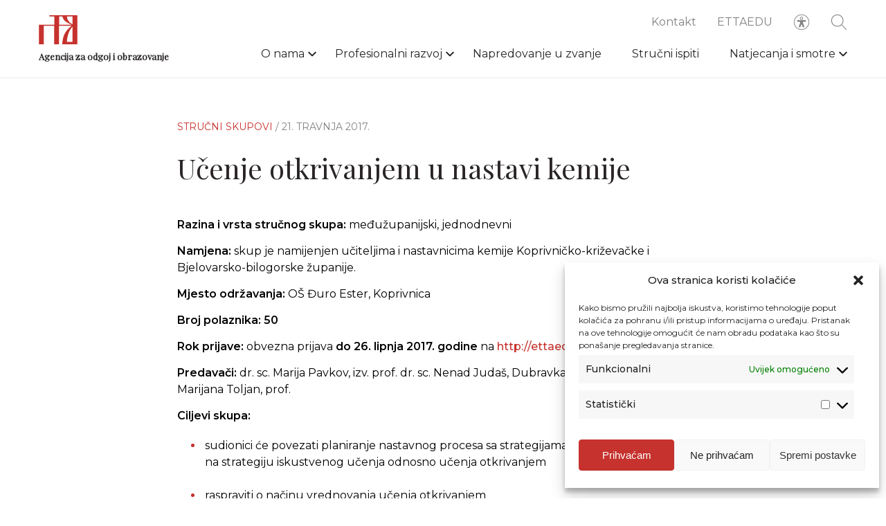

--- FILE ---
content_type: text/css
request_url: https://www.azoo.hr/app/build/assets/main.e75d34f2.css
body_size: 17356
content:
@font-face{font-family:swiper-icons;font-style:normal;font-weight:400;src:url(data:application/font-woff;charset=utf-8;base64,\ [base64]//wADZ2x5ZgAAAywAAADMAAAD2MHtryVoZWFkAAABbAAAADAAAAA2E2+eoWhoZWEAAAGcAAAAHwAAACQC9gDzaG10eAAAAigAAAAZAAAArgJkABFsb2NhAAAC0AAAAFoAAABaFQAUGG1heHAAAAG8AAAAHwAAACAAcABAbmFtZQAAA/gAAAE5AAACXvFdBwlwb3N0AAAFNAAAAGIAAACE5s74hXjaY2BkYGAAYpf5Hu/j+W2+MnAzMYDAzaX6QjD6/4//Bxj5GA8AuRwMYGkAPywL13jaY2BkYGA88P8Agx4j+/8fQDYfA1AEBWgDAIB2BOoAeNpjYGRgYNBh4GdgYgABEMnIABJzYNADCQAACWgAsQB42mNgYfzCOIGBlYGB0YcxjYGBwR1Kf2WQZGhhYGBiYGVmgAFGBiQQkOaawtDAoMBQxXjg/wEGPcYDDA4wNUA2CCgwsAAAO4EL6gAAeNpj2M0gyAACqxgGNWBkZ2D4/wMA+xkDdgAAAHjaY2BgYGaAYBkGRgYQiAHyGMF8FgYHIM3DwMHABGQrMOgyWDLEM1T9/w8UBfEMgLzE////P/5//f/V/xv+r4eaAAeMbAxwIUYmIMHEgKYAYjUcsDAwsLKxc3BycfPw8jEQA/[base64]/uznmfPFBNODM2K7MTQ45YEAZqGP81AmGGcF3iPqOop0r1SPTaTbVkfUe4HXj97wYE+yNwWYxwWu4v1ugWHgo3S1XdZEVqWM7ET0cfnLGxWfkgR42o2PvWrDMBSFj/IHLaF0zKjRgdiVMwScNRAoWUoH78Y2icB/yIY09An6AH2Bdu/UB+yxopYshQiEvnvu0dURgDt8QeC8PDw7Fpji3fEA4z/PEJ6YOB5hKh4dj3EvXhxPqH/SKUY3rJ7srZ4FZnh1PMAtPhwP6fl2PMJMPDgeQ4rY8YT6Gzao0eAEA409DuggmTnFnOcSCiEiLMgxCiTI6Cq5DZUd3Qmp10vO0LaLTd2cjN4fOumlc7lUYbSQcZFkutRG7g6JKZKy0RmdLY680CDnEJ+UMkpFFe1RN7nxdVpXrC4aTtnaurOnYercZg2YVmLN/d/gczfEimrE/fs/bOuq29Zmn8tloORaXgZgGa78yO9/cnXm2BpaGvq25Dv9S4E9+5SIc9PqupJKhYFSSl47+Qcr1mYNAAAAeNptw0cKwkAAAMDZJA8Q7OUJvkLsPfZ6zFVERPy8qHh2YER+3i/BP83vIBLLySsoKimrqKqpa2hp6+jq6RsYGhmbmJqZSy0sraxtbO3sHRydnEMU4uR6yx7JJXveP7WrDycAAAAAAAH//wACeNpjYGRgYOABYhkgZgJCZgZNBkYGLQZtIJsFLMYAAAw3ALgAeNolizEKgDAQBCchRbC2sFER0YD6qVQiBCv/H9ezGI6Z5XBAw8CBK/m5iQQVauVbXLnOrMZv2oLdKFa8Pjuru2hJzGabmOSLzNMzvutpB3N42mNgZGBg4GKQYzBhYMxJLMlj4GBgAYow/P/PAJJhLM6sSoWKfWCAAwDAjgbRAAB42mNgYGBkAIIbCZo5IPrmUn0hGA0AO8EFTQAA)}:root{--swiper-theme-color:#007aff}.swiper{list-style:none;margin-left:auto;margin-right:auto;overflow:hidden;padding:0;position:relative;z-index:1}.swiper-vertical>.swiper-wrapper{-webkit-box-orient:vertical;-webkit-box-direction:normal;-ms-flex-direction:column;flex-direction:column}.swiper-wrapper{-webkit-box-sizing:content-box;box-sizing:content-box;display:-webkit-box;display:-ms-flexbox;display:flex;height:100%;position:relative;-webkit-transition-property:-webkit-transform;transition-property:-webkit-transform;transition-property:transform;transition-property:transform,-webkit-transform;width:100%;z-index:1}.swiper-android .swiper-slide,.swiper-wrapper{-webkit-transform:translateZ(0);transform:translateZ(0)}.swiper-pointer-events{-ms-touch-action:pan-y;touch-action:pan-y}.swiper-pointer-events.swiper-vertical{-ms-touch-action:pan-x;touch-action:pan-x}.swiper-slide{-ms-flex-negative:0;flex-shrink:0;height:100%;position:relative;-webkit-transition-property:-webkit-transform;transition-property:-webkit-transform;transition-property:transform;transition-property:transform,-webkit-transform;width:100%}.swiper-slide-invisible-blank{visibility:hidden}.swiper-autoheight,.swiper-autoheight .swiper-slide{height:auto}.swiper-autoheight .swiper-wrapper{-webkit-box-align:start;-ms-flex-align:start;align-items:flex-start;-webkit-transition-property:height,-webkit-transform;transition-property:height,-webkit-transform;transition-property:transform,height;transition-property:transform,height,-webkit-transform}.swiper-backface-hidden .swiper-slide{-webkit-backface-visibility:hidden;backface-visibility:hidden;-webkit-transform:translateZ(0);transform:translateZ(0)}.swiper-3d,.swiper-3d.swiper-css-mode .swiper-wrapper{-webkit-perspective:1200px;perspective:1200px}.swiper-3d .swiper-cube-shadow,.swiper-3d .swiper-slide,.swiper-3d .swiper-slide-shadow,.swiper-3d .swiper-slide-shadow-bottom,.swiper-3d .swiper-slide-shadow-left,.swiper-3d .swiper-slide-shadow-right,.swiper-3d .swiper-slide-shadow-top,.swiper-3d .swiper-wrapper{-webkit-transform-style:preserve-3d;transform-style:preserve-3d}.swiper-3d .swiper-slide-shadow,.swiper-3d .swiper-slide-shadow-bottom,.swiper-3d .swiper-slide-shadow-left,.swiper-3d .swiper-slide-shadow-right,.swiper-3d .swiper-slide-shadow-top{height:100%;left:0;pointer-events:none;position:absolute;top:0;width:100%;z-index:10}.swiper-3d .swiper-slide-shadow{background:rgba(0,0,0,.15)}.swiper-3d .swiper-slide-shadow-left{background-image:-webkit-gradient(linear,right top,left top,from(rgba(0,0,0,.5)),to(rgba(0,0,0,0)));background-image:linear-gradient(270deg,rgba(0,0,0,.5),rgba(0,0,0,0))}.swiper-3d .swiper-slide-shadow-right{background-image:-webkit-gradient(linear,left top,right top,from(rgba(0,0,0,.5)),to(rgba(0,0,0,0)));background-image:linear-gradient(90deg,rgba(0,0,0,.5),rgba(0,0,0,0))}.swiper-3d .swiper-slide-shadow-top{background-image:-webkit-gradient(linear,left bottom,left top,from(rgba(0,0,0,.5)),to(rgba(0,0,0,0)));background-image:linear-gradient(0deg,rgba(0,0,0,.5),rgba(0,0,0,0))}.swiper-3d .swiper-slide-shadow-bottom{background-image:-webkit-gradient(linear,left top,left bottom,from(rgba(0,0,0,.5)),to(rgba(0,0,0,0)));background-image:linear-gradient(180deg,rgba(0,0,0,.5),rgba(0,0,0,0))}.swiper-css-mode>.swiper-wrapper{-ms-overflow-style:none;overflow:auto;scrollbar-width:none}.swiper-css-mode>.swiper-wrapper::-webkit-scrollbar{display:none}.swiper-css-mode>.swiper-wrapper>.swiper-slide{scroll-snap-align:start start}.swiper-horizontal.swiper-css-mode>.swiper-wrapper{-ms-scroll-snap-type:x mandatory;scroll-snap-type:x mandatory}.swiper-vertical.swiper-css-mode>.swiper-wrapper{-ms-scroll-snap-type:y mandatory;scroll-snap-type:y mandatory}.swiper-centered>.swiper-wrapper:before{-ms-flex-negative:0;-webkit-box-ordinal-group:10000;-ms-flex-order:9999;content:"";flex-shrink:0;order:9999}[dir=ltr] .swiper-centered.swiper-horizontal>.swiper-wrapper>.swiper-slide:first-child{margin-left:var(--swiper-centered-offset-before)}[dir=rtl] .swiper-centered.swiper-horizontal>.swiper-wrapper>.swiper-slide:first-child{margin-right:var(--swiper-centered-offset-before)}.swiper-centered.swiper-horizontal>.swiper-wrapper:before{height:100%;min-height:1px;width:var(--swiper-centered-offset-after)}.swiper-centered.swiper-vertical>.swiper-wrapper>.swiper-slide:first-child{margin-top:var(--swiper-centered-offset-before)}.swiper-centered.swiper-vertical>.swiper-wrapper:before{height:var(--swiper-centered-offset-after);min-width:1px;width:100%}.swiper-centered>.swiper-wrapper>.swiper-slide{scroll-snap-align:center center}.select2-container{-webkit-box-sizing:border-box;box-sizing:border-box;display:inline-block;margin:0;position:relative;vertical-align:middle}.select2-container .select2-selection--single{-webkit-box-sizing:border-box;box-sizing:border-box;cursor:pointer;display:block;height:28px;-moz-user-select:none;-ms-user-select:none;user-select:none;-webkit-user-select:none}.select2-container .select2-selection--single .select2-selection__rendered{display:block;overflow:hidden;padding-left:8px;padding-right:20px;text-overflow:ellipsis;white-space:nowrap}.select2-container .select2-selection--single .select2-selection__clear{background-color:transparent;border:none;font-size:1em}.select2-container[dir=rtl] .select2-selection--single .select2-selection__rendered{padding-left:20px;padding-right:8px}.select2-container .select2-selection--multiple{-webkit-box-sizing:border-box;box-sizing:border-box;cursor:pointer;display:block;min-height:32px;-moz-user-select:none;-ms-user-select:none;user-select:none;-webkit-user-select:none}.select2-container .select2-selection--multiple .select2-selection__rendered{display:inline;list-style:none;padding:0}.select2-container .select2-selection--multiple .select2-selection__clear{background-color:transparent;border:none;font-size:1em}.select2-container .select2-search--inline .select2-search__field{border:none;-webkit-box-sizing:border-box;box-sizing:border-box;font-family:sans-serif;font-size:100%;height:18px;margin-left:5px;margin-top:5px;max-width:100%;overflow:hidden;padding:0;resize:none;vertical-align:bottom;word-break:keep-all}.select2-container .select2-search--inline .select2-search__field::-webkit-search-cancel-button{-webkit-appearance:none}.select2-dropdown{background-color:#fff;border:1px solid #aaa;border-radius:4px;-webkit-box-sizing:border-box;box-sizing:border-box;display:block;left:-100000px;position:absolute;width:100%;z-index:1051}.select2-results{display:block}.select2-results__options{list-style:none;margin:0;padding:0}.select2-results__option{padding:6px;-moz-user-select:none;-ms-user-select:none;user-select:none;-webkit-user-select:none}.select2-results__option--selectable{cursor:pointer}.select2-container--open .select2-dropdown{left:0}.select2-container--open .select2-dropdown--above{border-bottom:none;border-bottom-left-radius:0;border-bottom-right-radius:0}.select2-container--open .select2-dropdown--below{border-top:none;border-top-left-radius:0;border-top-right-radius:0}.select2-search--dropdown{display:block;padding:4px}.select2-search--dropdown .select2-search__field{-webkit-box-sizing:border-box;box-sizing:border-box;padding:4px;width:100%}.select2-search--dropdown .select2-search__field::-webkit-search-cancel-button{-webkit-appearance:none}.select2-search--dropdown.select2-search--hide{display:none}.select2-close-mask{background-color:#fff;border:0;display:block;filter:alpha(opacity=0);height:auto;left:0;margin:0;min-height:100%;min-width:100%;opacity:0;padding:0;position:fixed;top:0;width:auto;z-index:99}.select2-hidden-accessible{clip:rect(0 0 0 0)!important;border:0!important;-webkit-clip-path:inset(50%)!important;clip-path:inset(50%)!important;height:1px!important;overflow:hidden!important;padding:0!important;position:absolute!important;white-space:nowrap!important;width:1px!important}.select2-container--default .select2-selection--single{background-color:#fff;border:1px solid #aaa;border-radius:4px}.select2-container--default .select2-selection--single .select2-selection__rendered{color:#444;line-height:28px}.select2-container--default .select2-selection--single .select2-selection__clear{cursor:pointer;float:right;font-weight:700;height:26px;margin-right:20px;padding-right:0}.select2-container--default .select2-selection--single .select2-selection__placeholder{color:#999}.select2-container--default .select2-selection--single .select2-selection__arrow{height:26px;position:absolute;right:1px;top:1px;width:20px}.select2-container--default .select2-selection--single .select2-selection__arrow b{border-color:#888 transparent transparent;border-style:solid;border-width:5px 4px 0;height:0;left:50%;margin-left:-4px;margin-top:-2px;position:absolute;top:50%;width:0}.select2-container--default[dir=rtl] .select2-selection--single .select2-selection__clear{float:left}.select2-container--default[dir=rtl] .select2-selection--single .select2-selection__arrow{left:1px;right:auto}.select2-container--default.select2-container--disabled .select2-selection--single{background-color:#eee;cursor:default}.select2-container--default.select2-container--disabled .select2-selection--single .select2-selection__clear{display:none}.select2-container--default.select2-container--open .select2-selection--single .select2-selection__arrow b{border-color:transparent transparent #888;border-width:0 4px 5px}.select2-container--default .select2-selection--multiple{background-color:#fff;border:1px solid #aaa;border-radius:4px;cursor:text;padding-bottom:5px;padding-right:5px;position:relative}.select2-container--default .select2-selection--multiple.select2-selection--clearable{padding-right:25px}.select2-container--default .select2-selection--multiple .select2-selection__clear{cursor:pointer;font-weight:700;height:20px;margin-right:10px;margin-top:5px;padding:1px;position:absolute;right:0}.select2-container--default .select2-selection--multiple .select2-selection__choice{background-color:#e4e4e4;border:1px solid #aaa;border-radius:4px;-webkit-box-sizing:border-box;box-sizing:border-box;display:inline-block;margin-left:5px;margin-top:5px;max-width:100%;overflow:hidden;padding:0 0 0 20px;position:relative;text-overflow:ellipsis;vertical-align:bottom;white-space:nowrap}.select2-container--default .select2-selection--multiple .select2-selection__choice__display{cursor:default;padding-left:2px;padding-right:5px}.select2-container--default .select2-selection--multiple .select2-selection__choice__remove{background-color:transparent;border:none;border-bottom-left-radius:4px;border-right:1px solid #aaa;border-top-left-radius:4px;color:#999;cursor:pointer;font-size:1em;font-weight:700;left:0;padding:0 4px;position:absolute;top:0}.select2-container--default .select2-selection--multiple .select2-selection__choice__remove:focus,.select2-container--default .select2-selection--multiple .select2-selection__choice__remove:hover{background-color:#f1f1f1;color:#333;outline:none}.select2-container--default[dir=rtl] .select2-selection--multiple .select2-selection__choice{margin-left:5px;margin-right:auto}.select2-container--default[dir=rtl] .select2-selection--multiple .select2-selection__choice__display{padding-left:5px;padding-right:2px}.select2-container--default[dir=rtl] .select2-selection--multiple .select2-selection__choice__remove{border-radius:0 4px 4px 0;border-left:1px solid #aaa;border-right:none}.select2-container--default[dir=rtl] .select2-selection--multiple .select2-selection__clear{float:left;margin-left:10px;margin-right:auto}.select2-container--default.select2-container--focus .select2-selection--multiple{border:1px solid #000;outline:0}.select2-container--default.select2-container--disabled .select2-selection--multiple{background-color:#eee;cursor:default}.select2-container--default.select2-container--disabled .select2-selection__choice__remove{display:none}.select2-container--default.select2-container--open.select2-container--above .select2-selection--multiple,.select2-container--default.select2-container--open.select2-container--above .select2-selection--single{border-top-left-radius:0;border-top-right-radius:0}.select2-container--default.select2-container--open.select2-container--below .select2-selection--multiple,.select2-container--default.select2-container--open.select2-container--below .select2-selection--single{border-bottom-left-radius:0;border-bottom-right-radius:0}.select2-container--default .select2-search--dropdown .select2-search__field{border:1px solid #aaa}.select2-container--default .select2-search--inline .select2-search__field{-webkit-appearance:textfield;background:transparent;border:none;-webkit-box-shadow:none;box-shadow:none;outline:0}.select2-container--default .select2-results>.select2-results__options{max-height:200px;overflow-y:auto}.select2-container--default .select2-results__option .select2-results__option{padding-left:1em}.select2-container--default .select2-results__option .select2-results__option .select2-results__group{padding-left:0}.select2-container--default .select2-results__option .select2-results__option .select2-results__option{margin-left:-1em;padding-left:2em}.select2-container--default .select2-results__option .select2-results__option .select2-results__option .select2-results__option{margin-left:-2em;padding-left:3em}.select2-container--default .select2-results__option .select2-results__option .select2-results__option .select2-results__option .select2-results__option{margin-left:-3em;padding-left:4em}.select2-container--default .select2-results__option .select2-results__option .select2-results__option .select2-results__option .select2-results__option .select2-results__option{margin-left:-4em;padding-left:5em}.select2-container--default .select2-results__option .select2-results__option .select2-results__option .select2-results__option .select2-results__option .select2-results__option .select2-results__option{margin-left:-5em;padding-left:6em}.select2-container--default .select2-results__option--group{padding:0}.select2-container--default .select2-results__option--disabled{color:#999}.select2-container--default .select2-results__option--selected{background-color:#ddd}.select2-container--default .select2-results__option--highlighted.select2-results__option--selectable{background-color:#5897fb;color:#fff}.select2-container--default .select2-results__group{cursor:default;display:block;padding:6px}.select2-container--classic .select2-selection--single{background-color:#f7f7f7;background-image:-webkit-gradient(linear,left top,left bottom,color-stop(50%,#fff),to(#eee));background-image:linear-gradient(180deg,#fff 50%,#eee);background-repeat:repeat-x;border:1px solid #aaa;border-radius:4px;filter:progid:DXImageTransform.Microsoft.gradient(startColorstr="#FFFFFFFF",endColorstr="#FFEEEEEE",GradientType=0);outline:0}.select2-container--classic .select2-selection--single:focus{border:1px solid #5897fb}.select2-container--classic .select2-selection--single .select2-selection__rendered{color:#444;line-height:28px}.select2-container--classic .select2-selection--single .select2-selection__clear{cursor:pointer;float:right;font-weight:700;height:26px;margin-right:20px}.select2-container--classic .select2-selection--single .select2-selection__placeholder{color:#999}.select2-container--classic .select2-selection--single .select2-selection__arrow{background-color:#ddd;background-image:-webkit-gradient(linear,left top,left bottom,color-stop(50%,#eee),to(#ccc));background-image:linear-gradient(180deg,#eee 50%,#ccc);background-repeat:repeat-x;border:none;border-bottom-right-radius:4px;border-left:1px solid #aaa;border-top-right-radius:4px;filter:progid:DXImageTransform.Microsoft.gradient(startColorstr="#FFEEEEEE",endColorstr="#FFCCCCCC",GradientType=0);height:26px;position:absolute;right:1px;top:1px;width:20px}.select2-container--classic .select2-selection--single .select2-selection__arrow b{border-color:#888 transparent transparent;border-style:solid;border-width:5px 4px 0;height:0;left:50%;margin-left:-4px;margin-top:-2px;position:absolute;top:50%;width:0}.select2-container--classic[dir=rtl] .select2-selection--single .select2-selection__clear{float:left}.select2-container--classic[dir=rtl] .select2-selection--single .select2-selection__arrow{border:none;border-radius:4px 0 0 4px;border-right:1px solid #aaa;left:1px;right:auto}.select2-container--classic.select2-container--open .select2-selection--single{border:1px solid #5897fb}.select2-container--classic.select2-container--open .select2-selection--single .select2-selection__arrow{background:transparent;border:none}.select2-container--classic.select2-container--open .select2-selection--single .select2-selection__arrow b{border-color:transparent transparent #888;border-width:0 4px 5px}.select2-container--classic.select2-container--open.select2-container--above .select2-selection--single{background-image:-webkit-gradient(linear,left top,left bottom,from(#fff),color-stop(50%,#eee));background-image:linear-gradient(180deg,#fff 0,#eee 50%);background-repeat:repeat-x;border-top:none;border-top-left-radius:0;border-top-right-radius:0;filter:progid:DXImageTransform.Microsoft.gradient(startColorstr="#FFFFFFFF",endColorstr="#FFEEEEEE",GradientType=0)}.select2-container--classic.select2-container--open.select2-container--below .select2-selection--single{background-image:-webkit-gradient(linear,left top,left bottom,color-stop(50%,#eee),to(#fff));background-image:linear-gradient(180deg,#eee 50%,#fff);background-repeat:repeat-x;border-bottom:none;border-bottom-left-radius:0;border-bottom-right-radius:0;filter:progid:DXImageTransform.Microsoft.gradient(startColorstr="#FFEEEEEE",endColorstr="#FFFFFFFF",GradientType=0)}.select2-container--classic .select2-selection--multiple{background-color:#fff;border:1px solid #aaa;border-radius:4px;cursor:text;outline:0;padding-bottom:5px;padding-right:5px}.select2-container--classic .select2-selection--multiple:focus{border:1px solid #5897fb}.select2-container--classic .select2-selection--multiple .select2-selection__clear{display:none}.select2-container--classic .select2-selection--multiple .select2-selection__choice{background-color:#e4e4e4;border:1px solid #aaa;border-radius:4px;display:inline-block;margin-left:5px;margin-top:5px;padding:0}.select2-container--classic .select2-selection--multiple .select2-selection__choice__display{cursor:default;padding-left:2px;padding-right:5px}.select2-container--classic .select2-selection--multiple .select2-selection__choice__remove{background-color:transparent;border:none;border-bottom-left-radius:4px;border-top-left-radius:4px;color:#888;cursor:pointer;font-size:1em;font-weight:700;padding:0 4px}.select2-container--classic .select2-selection--multiple .select2-selection__choice__remove:hover{color:#555;outline:none}.select2-container--classic[dir=rtl] .select2-selection--multiple .select2-selection__choice{margin-left:5px;margin-right:auto}.select2-container--classic[dir=rtl] .select2-selection--multiple .select2-selection__choice__display{padding-left:5px;padding-right:2px}.select2-container--classic[dir=rtl] .select2-selection--multiple .select2-selection__choice__remove{border-radius:0 4px 4px 0}.select2-container--classic.select2-container--open .select2-selection--multiple{border:1px solid #5897fb}.select2-container--classic.select2-container--open.select2-container--above .select2-selection--multiple{border-top:none;border-top-left-radius:0;border-top-right-radius:0}.select2-container--classic.select2-container--open.select2-container--below .select2-selection--multiple{border-bottom:none;border-bottom-left-radius:0;border-bottom-right-radius:0}.select2-container--classic .select2-search--dropdown .select2-search__field{border:1px solid #aaa;outline:0}.select2-container--classic .select2-search--inline .select2-search__field{-webkit-box-shadow:none;box-shadow:none;outline:0}.select2-container--classic .select2-dropdown{background-color:#fff;border:1px solid transparent}.select2-container--classic .select2-dropdown--above{border-bottom:none}.select2-container--classic .select2-dropdown--below{border-top:none}.select2-container--classic .select2-results>.select2-results__options{max-height:200px;overflow-y:auto}.select2-container--classic .select2-results__option--group{padding:0}.select2-container--classic .select2-results__option--disabled{color:gray}.select2-container--classic .select2-results__option--highlighted.select2-results__option--selectable{background-color:#3875d7;color:#fff}.select2-container--classic .select2-results__group{cursor:default;display:block;padding:6px}.select2-container--classic.select2-container--open .select2-dropdown{border-color:#5897fb}.row{-webkit-box-flex:0;-webkit-box-direction:normal;-webkit-box-sizing:border-box;box-sizing:border-box;display:-ms-flexbox;display:-webkit-box;display:flex;-ms-flex:0 1 auto;flex:0 1 auto;-ms-flex-direction:row;flex-direction:row;-ms-flex-wrap:wrap;flex-wrap:wrap;margin:0 auto;max-width:75rem;width:100%}.row,.row.reverse{-webkit-box-orient:horizontal}.row.reverse{-webkit-box-direction:reverse;-ms-flex-direction:row-reverse;flex-direction:row-reverse}.row.natural-height{-webkit-box-align:start;-ms-flex-align:start;align-items:flex-start}.row.flex-column{-webkit-box-orient:vertical;-webkit-box-direction:normal;-ms-flex-direction:column;flex-direction:column}.col{-webkit-box-flex:1;-ms-flex-positive:1;-ms-flex-preferred-size:0;-webkit-box-sizing:border-box;box-sizing:border-box;flex-basis:0;flex-grow:1;max-width:100%;padding:0 1rem}.col.reverse{-webkit-box-orient:vertical;-webkit-box-direction:reverse;-ms-flex-direction:column-reverse;flex-direction:column-reverse}.first{-webkit-box-ordinal-group:0;-ms-flex-order:-1;order:-1}.last{-webkit-box-ordinal-group:2;-ms-flex-order:1;order:1}.align-start{-ms-flex-item-align:start;align-self:flex-start}.align-end{-ms-flex-item-align:end;align-self:flex-end}.align-center{-ms-flex-item-align:center;align-self:center}.align-baseline{-ms-flex-item-align:baseline;align-self:baseline}.align-stretch{-ms-flex-item-align:stretch;align-self:stretch}.col-xs{-webkit-box-flex:1;-ms-flex-positive:1;-ms-flex-preferred-size:0;flex-basis:0;flex-grow:1;max-width:100%}.col-xs,.col-xs-1{-webkit-box-sizing:border-box;box-sizing:border-box;padding:0 1rem}.col-xs-1{-ms-flex-preferred-size:8.3333333333%;flex-basis:8.3333333333%;max-width:8.3333333333%}.col-xs-offset-1{margin-left:8.3333333333%}.col-xs-2{-ms-flex-preferred-size:16.6666666667%;-webkit-box-sizing:border-box;box-sizing:border-box;flex-basis:16.6666666667%;max-width:16.6666666667%;padding:0 1rem}.col-xs-offset-2{margin-left:16.6666666667%}.col-xs-3{-ms-flex-preferred-size:25%;-webkit-box-sizing:border-box;box-sizing:border-box;flex-basis:25%;max-width:25%;padding:0 1rem}.col-xs-offset-3{margin-left:25%}.col-xs-4{-ms-flex-preferred-size:33.3333333333%;-webkit-box-sizing:border-box;box-sizing:border-box;flex-basis:33.3333333333%;max-width:33.3333333333%;padding:0 1rem}.col-xs-offset-4{margin-left:33.3333333333%}.col-xs-5{-ms-flex-preferred-size:41.6666666667%;-webkit-box-sizing:border-box;box-sizing:border-box;flex-basis:41.6666666667%;max-width:41.6666666667%;padding:0 1rem}.col-xs-offset-5{margin-left:41.6666666667%}.col-xs-6{-ms-flex-preferred-size:50%;-webkit-box-sizing:border-box;box-sizing:border-box;flex-basis:50%;max-width:50%;padding:0 1rem}.col-xs-offset-6{margin-left:50%}.col-xs-7{-ms-flex-preferred-size:58.3333333333%;-webkit-box-sizing:border-box;box-sizing:border-box;flex-basis:58.3333333333%;max-width:58.3333333333%;padding:0 1rem}.col-xs-offset-7{margin-left:58.3333333333%}.col-xs-8{-ms-flex-preferred-size:66.6666666667%;-webkit-box-sizing:border-box;box-sizing:border-box;flex-basis:66.6666666667%;max-width:66.6666666667%;padding:0 1rem}.col-xs-offset-8{margin-left:66.6666666667%}.col-xs-9{-ms-flex-preferred-size:75%;-webkit-box-sizing:border-box;box-sizing:border-box;flex-basis:75%;max-width:75%;padding:0 1rem}.col-xs-offset-9{margin-left:75%}.col-xs-10{-ms-flex-preferred-size:83.3333333333%;-webkit-box-sizing:border-box;box-sizing:border-box;flex-basis:83.3333333333%;max-width:83.3333333333%;padding:0 1rem}.col-xs-offset-10{margin-left:83.3333333333%}.col-xs-11{-ms-flex-preferred-size:91.6666666667%;-webkit-box-sizing:border-box;box-sizing:border-box;flex-basis:91.6666666667%;max-width:91.6666666667%;padding:0 1rem}.col-xs-offset-11{margin-left:91.6666666667%}.col-xs-12{-ms-flex-preferred-size:100%;-webkit-box-sizing:border-box;box-sizing:border-box;flex-basis:100%;max-width:100%;padding:0 1rem}.col-xs-offset-12{margin-left:100%}.row.start-xs{-webkit-box-pack:start;-ms-flex-pack:start;justify-content:flex-start}.row.center-xs{-webkit-box-pack:center;-ms-flex-pack:center;justify-content:center}.row.end-xs{-webkit-box-pack:end;-ms-flex-pack:end;justify-content:flex-end}.row.top-xs{-webkit-box-align:start;-ms-flex-align:start;align-items:flex-start}.row.middle-xs{-webkit-box-align:center;-ms-flex-align:center;align-items:center}.row.bottom-xs{-webkit-box-align:end;-ms-flex-align:end;align-items:flex-end}.row.around-xs{-ms-flex-pack:distribute;justify-content:space-around}.row.between-xs{-webkit-box-pack:justify;-ms-flex-pack:justify;justify-content:space-between}.first-xs{-webkit-box-ordinal-group:0;-ms-flex-order:-1;order:-1}.last-xs{-webkit-box-ordinal-group:2;-ms-flex-order:1;order:1}@media only screen and (min-width:49rem){.col-sm{-webkit-box-flex:1;-ms-flex-positive:1;-ms-flex-preferred-size:0;flex-basis:0;flex-grow:1;max-width:100%}.col-sm,.col-sm-1{-webkit-box-sizing:border-box;box-sizing:border-box;padding:0 1rem}.col-sm-1{-ms-flex-preferred-size:8.3333333333%;flex-basis:8.3333333333%;max-width:8.3333333333%}.col-sm-offset-1{margin-left:8.3333333333%}.col-sm-2{-ms-flex-preferred-size:16.6666666667%;-webkit-box-sizing:border-box;box-sizing:border-box;flex-basis:16.6666666667%;max-width:16.6666666667%;padding:0 1rem}.col-sm-offset-2{margin-left:16.6666666667%}.col-sm-3{-ms-flex-preferred-size:25%;-webkit-box-sizing:border-box;box-sizing:border-box;flex-basis:25%;max-width:25%;padding:0 1rem}.col-sm-offset-3{margin-left:25%}.col-sm-4{-ms-flex-preferred-size:33.3333333333%;-webkit-box-sizing:border-box;box-sizing:border-box;flex-basis:33.3333333333%;max-width:33.3333333333%;padding:0 1rem}.col-sm-offset-4{margin-left:33.3333333333%}.col-sm-5{-ms-flex-preferred-size:41.6666666667%;-webkit-box-sizing:border-box;box-sizing:border-box;flex-basis:41.6666666667%;max-width:41.6666666667%;padding:0 1rem}.col-sm-offset-5{margin-left:41.6666666667%}.col-sm-6{-ms-flex-preferred-size:50%;-webkit-box-sizing:border-box;box-sizing:border-box;flex-basis:50%;max-width:50%;padding:0 1rem}.col-sm-offset-6{margin-left:50%}.col-sm-7{-ms-flex-preferred-size:58.3333333333%;-webkit-box-sizing:border-box;box-sizing:border-box;flex-basis:58.3333333333%;max-width:58.3333333333%;padding:0 1rem}.col-sm-offset-7{margin-left:58.3333333333%}.col-sm-8{-ms-flex-preferred-size:66.6666666667%;-webkit-box-sizing:border-box;box-sizing:border-box;flex-basis:66.6666666667%;max-width:66.6666666667%;padding:0 1rem}.col-sm-offset-8{margin-left:66.6666666667%}.col-sm-9{-ms-flex-preferred-size:75%;-webkit-box-sizing:border-box;box-sizing:border-box;flex-basis:75%;max-width:75%;padding:0 1rem}.col-sm-offset-9{margin-left:75%}.col-sm-10{-ms-flex-preferred-size:83.3333333333%;-webkit-box-sizing:border-box;box-sizing:border-box;flex-basis:83.3333333333%;max-width:83.3333333333%;padding:0 1rem}.col-sm-offset-10{margin-left:83.3333333333%}.col-sm-11{-ms-flex-preferred-size:91.6666666667%;-webkit-box-sizing:border-box;box-sizing:border-box;flex-basis:91.6666666667%;max-width:91.6666666667%;padding:0 1rem}.col-sm-offset-11{margin-left:91.6666666667%}.col-sm-12{-ms-flex-preferred-size:100%;-webkit-box-sizing:border-box;box-sizing:border-box;flex-basis:100%;max-width:100%;padding:0 1rem}.col-sm-offset-12{margin-left:100%}.row.start-sm{-webkit-box-pack:start;-ms-flex-pack:start;justify-content:flex-start}.row.center-sm{-webkit-box-pack:center;-ms-flex-pack:center;justify-content:center}.row.end-sm{-webkit-box-pack:end;-ms-flex-pack:end;justify-content:flex-end}.row.top-sm{-webkit-box-align:start;-ms-flex-align:start;align-items:flex-start}.row.middle-sm{-webkit-box-align:center;-ms-flex-align:center;align-items:center}.row.bottom-sm{-webkit-box-align:end;-ms-flex-align:end;align-items:flex-end}.row.around-sm{-ms-flex-pack:distribute;justify-content:space-around}.row.between-sm{-webkit-box-pack:justify;-ms-flex-pack:justify;justify-content:space-between}.first-sm{-webkit-box-ordinal-group:0;-ms-flex-order:-1;order:-1}.last-sm{-webkit-box-ordinal-group:2;-ms-flex-order:1;order:1}}@media only screen and (min-width:67rem){.col-md{-webkit-box-flex:1;-ms-flex-positive:1;-ms-flex-preferred-size:0;flex-basis:0;flex-grow:1;max-width:100%}.col-md,.col-md-1{-webkit-box-sizing:border-box;box-sizing:border-box;padding:0 1rem}.col-md-1{-ms-flex-preferred-size:8.3333333333%;flex-basis:8.3333333333%;max-width:8.3333333333%}.col-md-offset-1{margin-left:8.3333333333%}.col-md-2{-ms-flex-preferred-size:16.6666666667%;-webkit-box-sizing:border-box;box-sizing:border-box;flex-basis:16.6666666667%;max-width:16.6666666667%;padding:0 1rem}.col-md-offset-2{margin-left:16.6666666667%}.col-md-3{-ms-flex-preferred-size:25%;-webkit-box-sizing:border-box;box-sizing:border-box;flex-basis:25%;max-width:25%;padding:0 1rem}.col-md-offset-3{margin-left:25%}.col-md-4{-ms-flex-preferred-size:33.3333333333%;-webkit-box-sizing:border-box;box-sizing:border-box;flex-basis:33.3333333333%;max-width:33.3333333333%;padding:0 1rem}.col-md-offset-4{margin-left:33.3333333333%}.col-md-5{-ms-flex-preferred-size:41.6666666667%;-webkit-box-sizing:border-box;box-sizing:border-box;flex-basis:41.6666666667%;max-width:41.6666666667%;padding:0 1rem}.col-md-offset-5{margin-left:41.6666666667%}.col-md-6{-ms-flex-preferred-size:50%;-webkit-box-sizing:border-box;box-sizing:border-box;flex-basis:50%;max-width:50%;padding:0 1rem}.col-md-offset-6{margin-left:50%}.col-md-7{-ms-flex-preferred-size:58.3333333333%;-webkit-box-sizing:border-box;box-sizing:border-box;flex-basis:58.3333333333%;max-width:58.3333333333%;padding:0 1rem}.col-md-offset-7{margin-left:58.3333333333%}.col-md-8{-ms-flex-preferred-size:66.6666666667%;-webkit-box-sizing:border-box;box-sizing:border-box;flex-basis:66.6666666667%;max-width:66.6666666667%;padding:0 1rem}.col-md-offset-8{margin-left:66.6666666667%}.col-md-9{-ms-flex-preferred-size:75%;-webkit-box-sizing:border-box;box-sizing:border-box;flex-basis:75%;max-width:75%;padding:0 1rem}.col-md-offset-9{margin-left:75%}.col-md-10{-ms-flex-preferred-size:83.3333333333%;-webkit-box-sizing:border-box;box-sizing:border-box;flex-basis:83.3333333333%;max-width:83.3333333333%;padding:0 1rem}.col-md-offset-10{margin-left:83.3333333333%}.col-md-11{-ms-flex-preferred-size:91.6666666667%;-webkit-box-sizing:border-box;box-sizing:border-box;flex-basis:91.6666666667%;max-width:91.6666666667%;padding:0 1rem}.col-md-offset-11{margin-left:91.6666666667%}.col-md-12{-ms-flex-preferred-size:100%;-webkit-box-sizing:border-box;box-sizing:border-box;flex-basis:100%;max-width:100%;padding:0 1rem}.col-md-offset-12{margin-left:100%}.row.start-md{-webkit-box-pack:start;-ms-flex-pack:start;justify-content:flex-start}.row.center-md{-webkit-box-pack:center;-ms-flex-pack:center;justify-content:center}.row.end-md{-webkit-box-pack:end;-ms-flex-pack:end;justify-content:flex-end}.row.top-md{-webkit-box-align:start;-ms-flex-align:start;align-items:flex-start}.row.middle-md{-webkit-box-align:center;-ms-flex-align:center;align-items:center}.row.bottom-md{-webkit-box-align:end;-ms-flex-align:end;align-items:flex-end}.row.around-md{-ms-flex-pack:distribute;justify-content:space-around}.row.between-md{-webkit-box-pack:justify;-ms-flex-pack:justify;justify-content:space-between}.first-md{-webkit-box-ordinal-group:0;-ms-flex-order:-1;order:-1}.last-md{-webkit-box-ordinal-group:2;-ms-flex-order:1;order:1}}@media only screen and (min-width:76rem){.col-lg{-webkit-box-flex:1;-ms-flex-positive:1;-ms-flex-preferred-size:0;flex-basis:0;flex-grow:1;max-width:100%}.col-lg,.col-lg-1{-webkit-box-sizing:border-box;box-sizing:border-box;padding:0 1rem}.col-lg-1{-ms-flex-preferred-size:8.3333333333%;flex-basis:8.3333333333%;max-width:8.3333333333%}.col-lg-offset-1{margin-left:8.3333333333%}.col-lg-2{-ms-flex-preferred-size:16.6666666667%;-webkit-box-sizing:border-box;box-sizing:border-box;flex-basis:16.6666666667%;max-width:16.6666666667%;padding:0 1rem}.col-lg-offset-2{margin-left:16.6666666667%}.col-lg-3{-ms-flex-preferred-size:25%;-webkit-box-sizing:border-box;box-sizing:border-box;flex-basis:25%;max-width:25%;padding:0 1rem}.col-lg-offset-3{margin-left:25%}.col-lg-4{-ms-flex-preferred-size:33.3333333333%;-webkit-box-sizing:border-box;box-sizing:border-box;flex-basis:33.3333333333%;max-width:33.3333333333%;padding:0 1rem}.col-lg-offset-4{margin-left:33.3333333333%}.col-lg-5{-ms-flex-preferred-size:41.6666666667%;-webkit-box-sizing:border-box;box-sizing:border-box;flex-basis:41.6666666667%;max-width:41.6666666667%;padding:0 1rem}.col-lg-offset-5{margin-left:41.6666666667%}.col-lg-6{-ms-flex-preferred-size:50%;-webkit-box-sizing:border-box;box-sizing:border-box;flex-basis:50%;max-width:50%;padding:0 1rem}.col-lg-offset-6{margin-left:50%}.col-lg-7{-ms-flex-preferred-size:58.3333333333%;-webkit-box-sizing:border-box;box-sizing:border-box;flex-basis:58.3333333333%;max-width:58.3333333333%;padding:0 1rem}.col-lg-offset-7{margin-left:58.3333333333%}.col-lg-8{-ms-flex-preferred-size:66.6666666667%;-webkit-box-sizing:border-box;box-sizing:border-box;flex-basis:66.6666666667%;max-width:66.6666666667%;padding:0 1rem}.col-lg-offset-8{margin-left:66.6666666667%}.col-lg-9{-ms-flex-preferred-size:75%;-webkit-box-sizing:border-box;box-sizing:border-box;flex-basis:75%;max-width:75%;padding:0 1rem}.col-lg-offset-9{margin-left:75%}.col-lg-10{-ms-flex-preferred-size:83.3333333333%;-webkit-box-sizing:border-box;box-sizing:border-box;flex-basis:83.3333333333%;max-width:83.3333333333%;padding:0 1rem}.col-lg-offset-10{margin-left:83.3333333333%}.col-lg-11{-ms-flex-preferred-size:91.6666666667%;-webkit-box-sizing:border-box;box-sizing:border-box;flex-basis:91.6666666667%;max-width:91.6666666667%;padding:0 1rem}.col-lg-offset-11{margin-left:91.6666666667%}.col-lg-12{-ms-flex-preferred-size:100%;-webkit-box-sizing:border-box;box-sizing:border-box;flex-basis:100%;max-width:100%;padding:0 1rem}.col-lg-offset-12{margin-left:100%}.row.start-lg{-webkit-box-pack:start;-ms-flex-pack:start;justify-content:flex-start}.row.center-lg{-webkit-box-pack:center;-ms-flex-pack:center;justify-content:center}.row.end-lg{-webkit-box-pack:end;-ms-flex-pack:end;justify-content:flex-end}.row.top-lg{-webkit-box-align:start;-ms-flex-align:start;align-items:flex-start}.row.middle-lg{-webkit-box-align:center;-ms-flex-align:center;align-items:center}.row.bottom-lg{-webkit-box-align:end;-ms-flex-align:end;align-items:flex-end}.row.around-lg{-ms-flex-pack:distribute;justify-content:space-around}.row.between-lg{-webkit-box-pack:justify;-ms-flex-pack:justify;justify-content:space-between}.first-lg{-webkit-box-ordinal-group:0;-ms-flex-order:-1;order:-1}.last-lg{-webkit-box-ordinal-group:2;-ms-flex-order:1;order:1}}@media only screen and (min-width:121rem){.col-xl{-webkit-box-flex:1;-ms-flex-positive:1;-ms-flex-preferred-size:0;flex-basis:0;flex-grow:1;max-width:100%}.col-xl,.col-xl-1{-webkit-box-sizing:border-box;box-sizing:border-box;padding:0 1rem}.col-xl-1{-ms-flex-preferred-size:8.3333333333%;flex-basis:8.3333333333%;max-width:8.3333333333%}.col-xl-offset-1{margin-left:8.3333333333%}.col-xl-2{-ms-flex-preferred-size:16.6666666667%;-webkit-box-sizing:border-box;box-sizing:border-box;flex-basis:16.6666666667%;max-width:16.6666666667%;padding:0 1rem}.col-xl-offset-2{margin-left:16.6666666667%}.col-xl-3{-ms-flex-preferred-size:25%;-webkit-box-sizing:border-box;box-sizing:border-box;flex-basis:25%;max-width:25%;padding:0 1rem}.col-xl-offset-3{margin-left:25%}.col-xl-4{-ms-flex-preferred-size:33.3333333333%;-webkit-box-sizing:border-box;box-sizing:border-box;flex-basis:33.3333333333%;max-width:33.3333333333%;padding:0 1rem}.col-xl-offset-4{margin-left:33.3333333333%}.col-xl-5{-ms-flex-preferred-size:41.6666666667%;-webkit-box-sizing:border-box;box-sizing:border-box;flex-basis:41.6666666667%;max-width:41.6666666667%;padding:0 1rem}.col-xl-offset-5{margin-left:41.6666666667%}.col-xl-6{-ms-flex-preferred-size:50%;-webkit-box-sizing:border-box;box-sizing:border-box;flex-basis:50%;max-width:50%;padding:0 1rem}.col-xl-offset-6{margin-left:50%}.col-xl-7{-ms-flex-preferred-size:58.3333333333%;-webkit-box-sizing:border-box;box-sizing:border-box;flex-basis:58.3333333333%;max-width:58.3333333333%;padding:0 1rem}.col-xl-offset-7{margin-left:58.3333333333%}.col-xl-8{-ms-flex-preferred-size:66.6666666667%;-webkit-box-sizing:border-box;box-sizing:border-box;flex-basis:66.6666666667%;max-width:66.6666666667%;padding:0 1rem}.col-xl-offset-8{margin-left:66.6666666667%}.col-xl-9{-ms-flex-preferred-size:75%;-webkit-box-sizing:border-box;box-sizing:border-box;flex-basis:75%;max-width:75%;padding:0 1rem}.col-xl-offset-9{margin-left:75%}.col-xl-10{-ms-flex-preferred-size:83.3333333333%;-webkit-box-sizing:border-box;box-sizing:border-box;flex-basis:83.3333333333%;max-width:83.3333333333%;padding:0 1rem}.col-xl-offset-10{margin-left:83.3333333333%}.col-xl-11{-ms-flex-preferred-size:91.6666666667%;-webkit-box-sizing:border-box;box-sizing:border-box;flex-basis:91.6666666667%;max-width:91.6666666667%;padding:0 1rem}.col-xl-offset-11{margin-left:91.6666666667%}.col-xl-12{-ms-flex-preferred-size:100%;-webkit-box-sizing:border-box;box-sizing:border-box;flex-basis:100%;max-width:100%;padding:0 1rem}.col-xl-offset-12{margin-left:100%}.row.start-xl{-webkit-box-pack:start;-ms-flex-pack:start;justify-content:flex-start}.row.center-xl{-webkit-box-pack:center;-ms-flex-pack:center;justify-content:center}.row.end-xl{-webkit-box-pack:end;-ms-flex-pack:end;justify-content:flex-end}.row.top-xl{-webkit-box-align:start;-ms-flex-align:start;align-items:flex-start}.row.middle-xl{-webkit-box-align:center;-ms-flex-align:center;align-items:center}.row.bottom-xl{-webkit-box-align:end;-ms-flex-align:end;align-items:flex-end}.row.around-xl{-ms-flex-pack:distribute;justify-content:space-around}.row.between-xl{-webkit-box-pack:justify;-ms-flex-pack:justify;justify-content:space-between}.first-xl{-webkit-box-ordinal-group:0;-ms-flex-order:-1;order:-1}.last-xl{-webkit-box-ordinal-group:2;-ms-flex-order:1;order:1}}.col-gutter-lr{padding:0 0 1rem}.col-no-gutter{padding:0}.show{display:block!important}.row.show{display:-ms-flexbox!important;display:-webkit-box!important;display:flex!important}.hide{display:none!important}.show-xs{display:block!important}.row.show-xs{display:-ms-flexbox!important;display:-webkit-box!important;display:flex!important}.hide-xs{display:none!important}@media only screen and (max-width:48rem){.show-xs-only{display:block!important}.row.show-xs-only{display:-ms-flexbox!important;display:-webkit-box!important;display:flex!important}.hide-xs-only{display:none!important}}@media only screen and (min-width:49rem){.show-sm{display:block!important}.row.show-sm{display:-ms-flexbox!important;display:-webkit-box!important;display:flex!important}.hide-sm{display:none!important}}@media only screen and (min-width:49rem) and (max-width:66rem){.show-sm-only{display:block!important}.row.show-sm-only{display:-ms-flexbox!important;display:-webkit-box!important;display:flex!important}.hide-sm-only{display:none!important}}@media only screen and (min-width:67rem){.show-md{display:block!important}.row.show-md{display:-ms-flexbox!important;display:-webkit-box!important;display:flex!important}.hide-md{display:none!important}}@media only screen and (min-width:67rem) and (max-width:75rem){.show-md-only{display:block!important}.row.show-md-only{display:-ms-flexbox!important;display:-webkit-box!important;display:flex!important}.hide-md-only{display:none!important}}@media only screen and (min-width:76rem){.show-lg{display:block!important}.row.show-lg{display:-ms-flexbox!important;display:-webkit-box!important;display:flex!important}.hide-lg{display:none!important}}@media only screen and (min-width:76rem) and (max-width:120rem){.show-lg-only{display:block!important}.row.show-lg-only{display:-ms-flexbox!important;display:-webkit-box!important;display:flex!important}.hide-lg-only{display:none!important}}@media only screen and (min-width:121rem){.show-xl{display:block!important}.row.show-xl{display:-ms-flexbox!important;display:-webkit-box!important;display:flex!important}.hide-xl{display:none!important}}.container{margin:0 auto}.row--relative{position:relative}.page{opacity:1;-webkit-transition:opacity .2s;transition:opacity .2s}.animate-fade,.animate-fade-slide,.content>blockquote,.content>h2,.content>h3,.content>ol,.content>p,.content>ul,.is-animating .page{opacity:0}*{-webkit-box-sizing:border-box;box-sizing:border-box;margin:0;padding:0}html{-moz-osx-font-smoothing:grayscale;-webkit-font-smoothing:antialiased;font-size:100%;font-weight:400}body{font-family:Montserrat,sans-serif;font-size:1rem;line-height:1.5;min-width:20rem;overflow-x:hidden}main{display:block;min-height:calc(100vh - 250px);overflow:hidden;padding-top:78px}@media (min-width:67rem){main{padding-top:113px}}a{text-decoration:none}img{max-width:100%}img:not([src]){visibility:hidden}img[data-src],img[data-srcset]{display:block;min-height:1px}input{border-radius:0}input[type=button],input[type=email],input[type=search],input[type=submit],input[type=text],textarea{-webkit-appearance:none;-moz-appearance:none;appearance:none}textarea{border-radius:0;overflow:auto;resize:none}button{background:none;border:none;color:inherit;outline:inherit}input:-webkit-autofill,textarea:-webkit-autofill{-webkit-text-fill-color:#000!important;-webkit-box-shadow:inset 0 0 0 1000px #fff;box-shadow:inset 0 0 0 1000px #fff}:focus{outline:none}::-moz-focus-inner{border:0}::selection{background:#c6322d;color:#fff;text-shadow:none}::-moz-selection{background:#c6322d;color:#fff;text-shadow:none}a{-webkit-tap-highlight-color:transparent}.page__content{padding:1.25rem 0}@media (min-width:49rem){.page__content{padding:3.125rem 0}}.no-scroll{overflow:hidden}.block{padding-top:3.75rem}.title{font-size:2rem;font-weight:300;padding-bottom:3.75rem;text-align:center}.title:after,.title:before{content:"";display:inline-block;height:2.8125rem;margin:0 .3125rem -.3125rem;width:2.8125rem}.title:before{background-image:url(/app/build/assets/images/title-element-1.3a10223b.svg)}.title:after,.title:before{background-position:50%;background-repeat:no-repeat;background-size:contain}.title:after{background-image:url(/app/build/assets/images/title-element-2.0e41009a.svg)}.title--page{font-family:Playfair Display,serif;font-size:46px;font-weight:400;line-height:1.3;position:relative;text-align:center}@media (min-width:49rem){.title--page{font-size:72px}}.title--left{text-align:left}.button{font-size:14px;position:relative;text-transform:uppercase}.button a{border-radius:.1875rem;display:inline-block;padding:.625rem 2.1875rem;-webkit-transition:background-color .3s,color .3s;transition:background-color .3s,color .3s}.button--wide{border-bottom:.0625rem solid #ebebeb;border-top:.0625rem solid #ebebeb;margin-top:1.875rem;padding:.3125rem 0;text-align:center}.button--wide a{color:#c6322d}.button--red a,.button--wide a:hover{background-color:#c6322d;color:#fff}.input{background-color:#fff;border:.0625rem solid #ebebeb;border-radius:.125rem;color:#292526;font-family:Montserrat,sans-serif;font-size:16px;padding:.8125rem .9375rem}.input::-webkit-input-placeholder{color:#818284}.input::-moz-placeholder{color:#818284}.input:-ms-input-placeholder{color:#818284}.input::-ms-input-placeholder{color:#818284}.input::placeholder{color:#818284}.browser-ie .gallery .gallery__navigation{display:none}.header{background-color:#fff;position:fixed;-webkit-transition:-webkit-transform .3s;transition:-webkit-transform .3s;transition:transform .3s;transition:transform .3s,-webkit-transform .3s;width:100%;z-index:100}@media (min-width:67rem){.header.is-scrolled .header__sub{height:0;opacity:0;pointer-events:none;-webkit-transform:translateY(-45px);-ms-transform:translateY(-45px);transform:translateY(-45px)}}.header.is-scrolled .header__logo img{height:1.875rem}.header.is-scrolled .header__logo h1{padding-top:.125rem}.header.is-scrolled .header__nav{height:calc(100vh - 78px);top:3.75rem}@media (min-width:67rem){.header.is-scrolled .header__nav{height:auto;top:0}}.header__logo{-webkit-box-orient:vertical;-webkit-box-direction:normal;-webkit-box-align:start;-ms-flex-align:start;align-items:flex-start;display:-webkit-box;display:-ms-flexbox;display:flex;-ms-flex-direction:column;flex-direction:column;padding:.3125rem 0}@media (min-width:67rem){.header__logo{padding:0}}.header__logo img{height:2.625rem;-webkit-transition:height .3s;transition:height .3s}.header__logo h1{color:#292526;font-family:Playfair Display,serif;font-size:13px;padding-top:.5rem;-webkit-transition:padding .3s;transition:padding .3s}@media only screen and (max-width:1100px){.header__logo h1{font-size:12px}}.header__container{border-bottom:.0625rem solid #ebebeb}.header__nav__items,.header__sub-nav__items{-webkit-box-pack:end;-ms-flex-pack:end;display:-webkit-box;display:-ms-flexbox;display:flex;justify-content:flex-end}.header__nav__items .menu-item,.header__sub-nav__items .menu-item{list-style:none}.header__nav__items .menu-item a,.header__sub-nav__items .menu-item a{-webkit-transition:color .3s;transition:color .3s;white-space:nowrap}.header__nav__items .menu-item a:hover,.header__sub-nav__items .menu-item a:hover{color:#c6322d}.header__nav{-webkit-box-orient:vertical;-webkit-box-direction:normal;-webkit-box-pack:justify;-ms-flex-pack:justify;background-color:#fff;border-top:.0625rem solid #ebebeb;bottom:0;display:-webkit-box;display:-ms-flexbox;display:flex;-ms-flex-direction:column;flex-direction:column;height:calc(100vh - 78px);justify-content:space-between;left:0;overflow:auto;position:fixed;right:0;top:4.875rem;-webkit-transform:translate(100%);-ms-transform:translate(100%);transform:translate(100%);-webkit-transition:-webkit-transform .5s;transition:-webkit-transform .5s;transition:transform .5s;transition:transform .5s,-webkit-transform .5s;z-index:100}.header__nav.is-active{-webkit-transform:translate(0);-ms-transform:translate(0);transform:translate(0)}@media (min-width:67rem){.header__nav{border-top:0;display:block;height:auto;overflow:visible;position:static;-webkit-transform:translate(0);-ms-transform:translate(0);transform:translate(0)}}.header__nav__items{-webkit-box-orient:vertical;-webkit-box-direction:normal;display:-webkit-box;display:-ms-flexbox;display:flex;-ms-flex-direction:column;flex-direction:column}@media (min-width:67rem){.header__nav__items{-webkit-box-orient:horizontal;-webkit-box-direction:normal;-ms-flex-direction:row;flex-direction:row}}.header__nav__items .menu-item a{color:#292526}@media only screen and (max-width:1009px){.header__nav__items .menu-item.current_page_item>a{border-left:.0625rem solid #c6322d!important;color:#c6322d;padding-left:1.5625rem!important}}@media only screen and (min-width:1009px){.header__nav__items .menu-item.current_page_item>a{border-left-color:#c6322d!important;color:#c6322d}}.header__nav__items>.menu-item>a{display:block;font-size:16px!important;padding:1.375rem 2.1875rem 1.375rem 1.375rem!important;position:relative}@media (min-width:67rem){.header__nav__items>.menu-item>a{padding:1.375rem!important}}@media only screen and (max-width:1100px){.header__nav__items>.menu-item>a{padding:1.375rem .9375rem}}.header__nav__items>.menu-item{border-bottom:.0625rem solid #ebebeb}@media (min-width:67rem){.header__nav__items>.menu-item{border-bottom:0}}.header__nav__items>.menu-item:not(.menu-item-has-children):last-child a{padding-right:0!important}@media (min-width:67rem){.header__nav__items>.menu-item.menu-item-has-children:last-child a{padding-right:17px!important}.header__nav__items>.menu-item.menu-item-has-children:last-child a:after,.header__nav__items>.menu-item.menu-item-has-children:last-child a:before{right:.3125rem!important}}.header__nav__items>.menu-item-has-children>a:after,.header__nav__items>.menu-item-has-children>a:before{background-color:transparent;border-bottom:.5rem solid #292526;content:"";display:inline-block;height:.4375rem;margin-top:-.3125rem;position:absolute;right:1.25rem!important;top:50%;-webkit-transform:translateY(-50%);-ms-transform:translateY(-50%);transform:translateY(-50%);-webkit-transform:rotate(0);-ms-transform:rotate(0);transform:rotate(0);-webkit-transition:.3s ease;transition:.3s ease;width:.125rem}@media (min-width:67rem){.header__nav__items>.menu-item-has-children>a:after,.header__nav__items>.menu-item-has-children>a:before{right:.625rem!important}}@media only screen and (max-width:1100px){.header__nav__items>.menu-item-has-children>a:after,.header__nav__items>.menu-item-has-children>a:before{right:.375rem}}.header__nav__items>.menu-item-has-children>a:before{-webkit-transform:rotate(-135deg);-ms-transform:rotate(-135deg);transform:rotate(-135deg)}.header__nav__items>.menu-item-has-children>a:after{-webkit-transform:rotate(135deg);-ms-transform:rotate(135deg);transform:rotate(135deg)}@media (min-width:49rem){.header__nav__items>.menu-item-has-children>a:hover:after,.header__nav__items>.menu-item-has-children>a:hover:before{border-color:#c6322d}}.header__nav__items>.menu-item-has-children.is-active>a{color:#c6322d}.header__nav__items>.menu-item-has-children.is-active>a:after,.header__nav__items>.menu-item-has-children.is-active>a:before{border-color:#c6322d;margin-top:-.625rem}.header__nav__items>.menu-item-has-children.is-active>a:before{-webkit-transform:rotate(-45deg);-ms-transform:rotate(-45deg);transform:rotate(-45deg)}.header__nav__items>.menu-item-has-children.is-active>a:after{-webkit-transform:rotate(45deg);-ms-transform:rotate(45deg);transform:rotate(45deg)}@media only screen and (max-width:1009px){.header__nav__items>.current_page_parent .sub-menu{display:block!important}.header__nav__items>.current_page_parent>a:after,.header__nav__items>.current_page_parent>a:before{margin-top:-.625rem}.header__nav__items>.current_page_parent>a:before{-webkit-transform:rotate(-45deg);-ms-transform:rotate(-45deg);transform:rotate(-45deg)}.header__nav__items>.current_page_parent>a:after{-webkit-transform:rotate(45deg);-ms-transform:rotate(45deg);transform:rotate(45deg)}}@media only screen and (min-width:1009px){.header__nav__items>.current_page_parent>a{color:#c6322d}.header__nav__items>.current_page_parent>a:after,.header__nav__items>.current_page_parent>a:before{border-color:#c6322d}}.header__nav__items .sub-menu{background-color:#fff;display:none}@media (min-width:67rem){.header__nav__items .sub-menu{border:.0625rem solid #ebebeb;position:absolute}}.header__nav__items .sub-menu .menu-item a{border-left:.0625rem solid transparent;display:block;padding:.8125rem 1.25rem;-webkit-transition:border-color .3s,color .3s,padding .3s;transition:border-color .3s,color .3s,padding .3s}@media (min-width:67rem){.header__nav__items .sub-menu .menu-item a:hover{border-left-color:#c6322d;padding-left:1.875rem;padding-right:.625rem}}@media only screen and (min-width:1009px){.header__nav__items .sub-menu .menu-item.current_page_item>a{padding-left:1.875rem;padding-right:.625rem}}.header__sub-nav{display:none;-webkit-transition:opacity .3s;transition:opacity .3s}@media (min-width:67rem){.header__sub-nav{display:block}}.header__sub-nav__items{-webkit-box-pack:center;-ms-flex-pack:center;justify-content:center}@media (min-width:67rem){.header__sub-nav__items{-webkit-box-pack:end;-ms-flex-pack:end;justify-content:flex-end}}.header__sub-nav__items .menu-item a{color:#818284;display:block;padding:1.25rem .9375rem 0}.header__sub-nav.is-hidden{opacity:0;pointer-events:none}.header__mobile{padding:1.25rem 0 1.875rem}@media (min-width:67rem){.header__mobile{display:none}}.header__mobile .header__sub-nav{display:block}.header__sub{-webkit-box-pack:end;-ms-flex-pack:end;display:-webkit-box;display:-ms-flexbox;display:flex;height:2.75rem;justify-content:flex-end;-webkit-transition:all .3s;transition:all .3s}.header__accessibility__icon{-webkit-box-sizing:content-box;box-sizing:content-box;height:1.5rem;padding:.625rem .625rem 0;-webkit-transition:opacity .3s,padding .3s;transition:opacity .3s,padding .3s;width:1.5rem}@media (min-width:67rem){.header__accessibility__icon{padding:1.25rem .9375rem 0}}.header__accessibility__icon svg{height:100%;width:100%}.header__accessibility__icon.is-hidden{opacity:0;pointer-events:none}@media (min-width:49rem){.header__accessibility__icon:hover{cursor:pointer}.header__accessibility__icon:hover svg path{fill:#c6322d!important}}.header__search{-webkit-box-sizing:content-box;box-sizing:content-box;height:1.5rem;padding:.625rem 0 0 .625rem;-webkit-transition:padding .3s,-webkit-transform .3s;transition:padding .3s,-webkit-transform .3s;transition:transform .3s,padding .3s;transition:transform .3s,padding .3s,-webkit-transform .3s;width:1.5rem}@media (min-width:67rem){.header__search{padding:1.25rem 0 0 .9375rem}}.header__search svg{height:100%;width:100%}@media (min-width:49rem){.header__search svg:hover{cursor:pointer}.header__search svg:hover svg path{fill:#c6322d!important}}.header__search form{position:relative}.header__search form,.header__search__form{display:-webkit-box;display:-ms-flexbox;display:flex;height:100%}.header__search__form{-webkit-box-align:center;-ms-flex-align:center;align-items:center;left:2.1875rem;margin-top:-.25rem;opacity:0;pointer-events:none;position:absolute;-webkit-transition:opacity .3s;transition:opacity .3s}.header__search__close{height:.875rem;margin-left:.625rem;width:.875rem}.header__search__term{border:0;border-bottom:.0625rem solid #c6322d;height:100%;outline:0;width:6.25rem}@media (min-width:67rem){.header__search__term{width:auto}}.header__search.is-open{-webkit-transform:translateX(-92px);-ms-transform:translateX(-92px);transform:translate(-92px)}@media (min-width:67rem){.header__search.is-open{-webkit-transform:translateX(-205px);-ms-transform:translateX(-205px);transform:translate(-205px)}}.header__search.is-open .header__search__form{opacity:1;pointer-events:all}.header__right{-webkit-box-orient:horizontal;-webkit-box-direction:normal;-webkit-box-pack:end;-ms-flex-pack:end;display:-webkit-box;display:-ms-flexbox;display:flex;-ms-flex-direction:row;flex-direction:row;justify-content:flex-end}@media (min-width:67rem){.header__right{-webkit-box-orient:vertical;-webkit-box-direction:normal;-webkit-box-pack:initial;-ms-flex-pack:initial;-ms-flex-direction:column;flex-direction:column;justify-content:normal}}.header__hamburger{height:1.125rem;margin:.75rem 0 0 1.25rem;position:relative;-webkit-transition:opacity .3s;transition:opacity .3s;width:1.375rem}@media (min-width:67rem){.header__hamburger{display:none}}.header__hamburger__bar{background-color:#818284;border-radius:.25rem;display:block;height:.125rem;padding:0;position:absolute;-webkit-transition:all .2s ease-in-out,-webkit-transform .2s ease-in-out .2s;transition:all .2s ease-in-out,-webkit-transform .2s ease-in-out .2s;transition:all .2s ease-in-out,transform .2s ease-in-out .2s;transition:all .2s ease-in-out,transform .2s ease-in-out .2s,-webkit-transform .2s ease-in-out .2s;width:1.375rem}.header__hamburger__bar:first-child{top:0}.header__hamburger__bar:nth-child(2),.header__hamburger__bar:nth-child(3){top:.5rem}.header__hamburger__bar:nth-child(3){right:0}.header__hamburger__bar:nth-child(2),.header__hamburger__bar:nth-child(3),.header__hamburger__bar:nth-child(4){top:.5rem}.header__hamburger__bar:nth-child(5){bottom:0}.header__hamburger__bar:nth-child(2){left:.5rem;-webkit-transform:rotate(90deg);-ms-transform:rotate(90deg);transform:rotate(90deg);width:.0625rem}.header__hamburger__bar:nth-child(3){left:.5rem;width:.0625rem}.header__hamburger.is-active .header__hamburger__bar:first-child{background-color:transparent;top:.5rem}.header__hamburger.is-active .header__hamburger__bar:nth-child(2){left:0;-webkit-transform:rotate(45deg);-ms-transform:rotate(45deg);transform:rotate(45deg);width:1.875rem}.header__hamburger.is-active .header__hamburger__bar:nth-child(3){left:0;-webkit-transform:rotate(-45deg);-ms-transform:rotate(-45deg);transform:rotate(-45deg);width:1.875rem}.header__hamburger.is-active .header__hamburger__bar:nth-child(4){background-color:transparent}.header__hamburger.is-active .header__hamburger__bar:nth-child(5){background-color:transparent;bottom:.625rem}.header__hamburger.is-hidden{opacity:0;pointer-events:none}.footer__content{background-color:#f5f5f7;padding:2.1875rem 0}.footer__info{color:#818284;font-size:14px;padding-bottom:1.5625rem}@media (min-width:49rem){.footer__info{padding-bottom:0}}.footer__info p{padding:.3125rem 0}.footer__link{color:#292526;display:inline-block;line-height:1.2;padding:.1875rem;-webkit-transition:color .3s;transition:color .3s}.footer__link:hover{color:#c6322d}.footer__copyright{background-color:#fff;color:#818284;font-size:12px;padding:.9375rem 0;text-align:center}@media (min-width:49rem){.footer__copyright{font-size:14px}}.intro{padding:2.5rem 0 0}.intro__container{-webkit-box-orient:vertical;-webkit-box-direction:normal;-webkit-box-pack:justify;-ms-flex-pack:justify;-webkit-box-align:start;-ms-flex-align:start;align-items:flex-start;display:-webkit-box;display:-ms-flexbox;display:flex;-ms-flex-direction:column;flex-direction:column;justify-content:space-between}@media (min-width:49rem){.intro__container{-webkit-box-orient:horizontal;-webkit-box-direction:normal;-webkit-box-pack:justify;-ms-flex-pack:justify;-webkit-box-align:center;-ms-flex-align:center;align-items:center;-ms-flex-direction:row;flex-direction:row;justify-content:space-between}}.intro__logo{max-height:100px}.intro--image{background-position:50%;background-repeat:no-repeat;background-size:cover;height:100%;padding:3.125rem 0 5rem;position:relative}@media (min-width:49rem){.intro--image{padding:6.25rem 0 10rem}}.intro--image:before{background-image:-webkit-gradient(linear,left top,left bottom,from(#fff),to(hsla(0,0%,100%,0)));background-image:linear-gradient(180deg,#fff,hsla(0,0%,100%,0));content:"";display:block;height:100%;left:0;position:absolute;top:0;width:100%}.intro__text{font-family:Playfair Display,serif;font-size:46px;font-weight:400;line-height:1.2;padding-bottom:1.875rem;position:relative}@media (min-width:49rem){.intro__text{font-size:72px}}.intro__image{-webkit-box-pack:center;-ms-flex-pack:center;-webkit-box-align:center;-ms-flex-align:center;align-items:center;display:-webkit-box;display:-ms-flexbox;display:flex;height:12.5rem;justify-content:center}@media screen and (max-width:509px){.intro__image{height:9.375rem}}@media (min-width:49rem){.intro__image{height:20rem;padding:1.875rem 0}}.intro__image svg{height:100%;opacity:0;-webkit-transition:opacity .3s;transition:opacity .3s}.intro__image svg.is-loaded{opacity:1}@media (min-width:49rem){.intro .button{margin-top:2.5rem}}.carousel__swiper .swiper-slide{height:auto}.carousel{position:relative}.carousel__pagination{bottom:1.25rem;display:-webkit-box;display:-ms-flexbox;display:flex;left:50%;position:absolute;-webkit-transform:translateX(-50%);-ms-transform:translateX(-50%);transform:translate(-50%);z-index:1}.carousel__pagination .swiper-pagination-bullet{background-color:#c6322d;border-radius:50%;cursor:pointer;display:block;height:.625rem;margin:.4375rem;opacity:.5;width:.625rem}.carousel__pagination .swiper-pagination-bullet.swiper-pagination-bullet-active{cursor:default;opacity:1}.news-block{display:block;margin-bottom:1.875rem}.news-block__image{background-position:50%;background-repeat:no-repeat;background-size:cover;height:13.125rem;margin-left:1.875rem;width:calc(100% - 30px)}.news-block__image--placeholder{background-image:url(/app/build/assets/images/placeholder.46b52380.jpg)}.news-block__image:before{background-color:#0000;content:"";display:block;height:100%;-webkit-transition:background-color .3s;transition:background-color .3s;width:100%}.news-block__details{background-color:#fff;border-top:.0625rem solid #c6322d;margin-top:-2.1875rem;padding:.3125rem .625rem .3125rem 0;position:relative;-webkit-transition:-webkit-transform .3s ease-out;transition:-webkit-transform .3s ease-out;transition:transform .3s ease-out;transition:transform .3s ease-out,-webkit-transform .3s ease-out;width:calc(100% - 30px);z-index:1}.news-block__title{color:#292526;font-family:Playfair Display,serif;font-size:20px;font-weight:400;line-height:1.2;padding-bottom:.3125rem;-webkit-transition:color .3s;transition:color .3s}.news-block__date{color:#818284}.news-block--exam{padding-left:1.875rem}.news-block--exam .news-block__details{margin-left:-1.875rem;margin-top:0}.news-block--exam .news-block__container{background-color:#f5f5f7}.news-block--exam .news-block__date{display:inline-block;padding:.9375rem}@media (min-width:67rem){.news-block:hover .news-block__title{color:#c6322d}.news-block:hover .news-block__details{-webkit-transform:translateX(30px);-ms-transform:translateX(30px);transform:translate(30px)}.news-block:hover .news-block__image:before{background-color:#0003}}.page-block{background-color:#f5f5f7;padding:5rem 0 0}.page-block--home{padding-bottom:3.125rem}.page-block__content{-webkit-box-orient:vertical;-webkit-box-direction:normal;-webkit-box-pack:center;-ms-flex-pack:center;-webkit-box-align:center;-ms-flex-align:center;align-items:center;background-color:#fff;cursor:pointer;display:-webkit-box;display:-ms-flexbox;display:flex;-ms-flex-direction:column;flex-direction:column;justify-content:center;margin-bottom:1.875rem;padding:.9375rem 1.25rem 2.5rem;-webkit-transition:-webkit-box-shadow .3s;transition:-webkit-box-shadow .3s;transition:box-shadow .3s;transition:box-shadow .3s,-webkit-box-shadow .3s}.page-block__content:hover{-webkit-box-shadow:0 16px 24px 0 rgba(0,0,0,.08);box-shadow:0 16px 24px #00000014}.page-block__content:hover .page-block__text{color:#c6322d}.page-block__text{color:#818284;font-size:18px;font-weight:500;padding-top:.625rem;text-align:center;-webkit-transition:color .3s;transition:color .3s}.page-block svg{margin:.625rem 0}.archive__posts{margin-top:2.5rem;padding:2.5rem 0 3.75rem;position:relative}.archive__posts:before{border-top:.0625rem solid #ebebeb;content:"";left:.9375rem;position:absolute;top:0;width:calc(100% - 30px)}.archive__filter{-webkit-box-pack:justify;-ms-flex-pack:justify;-webkit-box-orient:vertical;-webkit-box-direction:normal;display:-webkit-box;display:-ms-flexbox;display:flex;-ms-flex-direction:column;flex-direction:column;justify-content:space-between;padding-top:2.5rem}@media (min-width:49rem){.archive__filter{-webkit-box-orient:horizontal;-webkit-box-direction:normal;-ms-flex-direction:row;flex-direction:row;padding-top:3.75rem}}.archive__filter__button,.archive__filter__input{background-color:#fff;border:.0625rem solid #ebebeb;border-radius:.125rem;margin-top:1.25rem;padding:.8125rem .9375rem}@media (min-width:49rem){.archive__filter__button,.archive__filter__input{margin-top:0;width:calc(33.33333% - 20px)}}.archive__filter__button{color:#c6322d;cursor:pointer;font-size:14px;text-transform:uppercase;-webkit-transition:all .3s;transition:all .3s}@media (min-width:49rem){.archive__filter__button:hover{background-color:#c6322d;border-color:#c6322d;color:#fff}}.archive__filter .select2{margin-top:1.25rem;width:100%}@media (min-width:49rem){.archive__filter .select2{margin-top:0;width:calc(33.33333% - 20px)!important}}.single{padding:2.5rem 0}@media (min-width:49rem){.single{padding:3.75rem 0 5rem}}.single__header{font-size:14px;padding-bottom:1.25rem;text-transform:uppercase}.single__category{color:#c6322d}.single__date{color:#818284}.single__featured{height:auto;margin-left:1.875rem;width:calc(100% - 30px)}.single__title{background-color:#fff;color:#292526;font-family:Playfair Display,serif;font-size:32px;font-weight:400;line-height:1.2;margin-bottom:1.25rem;padding:.3125rem .625rem .3125rem 0;position:relative;width:calc(100% - 50px);z-index:1}@media (min-width:49rem){.single__title{font-size:40px}}.single__title--top{border-top:.0625rem solid #c6322d;margin-top:-4.0625rem}.single__related{padding-top:1.875rem}.content ul,.content>p{padding:.4375rem 0}.content a{color:#c6322d;font-weight:500;position:relative}.content a:after,.content a:before{background-color:#c6322d;bottom:0;content:"";height:.125rem;opacity:0;position:absolute;-webkit-transition:width .3s,opacity .3s;transition:width .3s,opacity .3s;width:0}.content a:before{left:50%}.content a:after{right:50%}@media (min-width:67rem){.content a:hover:after,.content a:hover:before{opacity:1;width:50%}}.content h2,.content h3,.content h4{font-family:Playfair Display,serif;font-weight:400;padding:1.25rem 0 .4375rem}.content h2{font-size:24px}.content h3,.content h4{font-size:18px}.content ul li{list-style-position:inside;list-style:none;padding:.3125rem 0 .3125rem 2.5rem;position:relative}.content ul li:before{background-color:#c6322d;border-radius:50%;content:"";display:block;height:.3125rem;left:1.25rem;position:absolute;top:.875rem;width:.3125rem}.content ol{padding-left:2.5rem}.content ol li{padding:.3125rem 0 .3125rem .3125rem;position:relative}.content ol li::marker{border-radius:50%;color:#c6322d;display:block;height:.3125rem;left:1.25rem;position:absolute;top:.875rem;width:.3125rem}.content blockquote{border-left:.0625rem solid #c6322d;margin:1.25rem 0;padding-left:.9375rem}.content .wp-block-image{padding:.625rem 0}.content .wp-block-image img{height:auto}.content .wp-block-image em{font-size:14px;font-style:normal;font-weight:500;text-decoration:none}.document-block{-webkit-box-orient:vertical;-webkit-box-direction:normal;-webkit-box-pack:justify;-ms-flex-pack:justify;background-color:#f5f5f7;display:-webkit-box;display:-ms-flexbox;display:flex;-ms-flex-direction:column;flex-direction:column;justify-content:space-between;margin:.625rem 0;padding:1.5625rem;-webkit-transition:-webkit-box-shadow .3s;transition:-webkit-box-shadow .3s;transition:box-shadow .3s;transition:box-shadow .3s,-webkit-box-shadow .3s}@media (min-width:49rem){.document-block{-webkit-box-orient:horizontal;-webkit-box-direction:normal;-webkit-box-align:center;-ms-flex-align:center;align-items:center;-ms-flex-direction:row;flex-direction:row}}.document-block:after,.document-block:before{display:none}.document-block__title{color:#292526;font-size:20px;font-weight:500;line-height:1.2;padding:0 0 .3125rem!important;-webkit-transition:color .3s;transition:color .3s}@media (min-width:49rem){.document-block__title{padding:0 2.5rem .3125rem 0!important}}.document-block__size{color:#818284;font-size:14px;padding:0!important;text-transform:uppercase}.document-block__download{-webkit-box-align:center;-ms-flex-align:center;align-items:center;display:-webkit-box;display:-ms-flexbox;display:flex;font-size:14px;padding-top:.625rem;text-transform:uppercase}@media (min-width:49rem){.document-block__download{padding-top:0}}.document-block__download svg{max-height:100%;padding-right:5px}.document-block__download span{position:relative}.document-block__download span:after,.document-block__download span:before{background-color:#c6322d;bottom:0;content:"";height:.0625rem;opacity:0;position:absolute;-webkit-transition:width .3s,opacity .3s;transition:width .3s,opacity .3s;width:0}.document-block__download span:before{left:50%}.document-block__download span:after{right:50%}.document-block:hover{-webkit-box-shadow:0 16px 24px 0 rgba(0,0,0,.08);box-shadow:0 16px 24px #00000014}.document-block:hover .document-block__download span:after,.document-block:hover .document-block__download span:before{opacity:1;width:50%}.document-block:hover .document-block__title{color:#c6322d}.link-block{background-color:#f5f5f7;display:block;margin:.625rem 0;padding:1.5625rem;-webkit-transition:-webkit-box-shadow .3s;transition:-webkit-box-shadow .3s;transition:box-shadow .3s;transition:box-shadow .3s,-webkit-box-shadow .3s}.link-block:after,.link-block:before{display:none}.link-block__title{color:#292526;font-size:20px;font-weight:500;line-height:1.2;padding:0 2.5rem .3125rem 0!important;-webkit-transition:color .3s;transition:color .3s}.link-block__date{color:#818284;font-size:14px;padding:0!important;text-transform:uppercase}.link-block:hover{-webkit-box-shadow:0 16px 24px 0 rgba(0,0,0,.08);box-shadow:0 16px 24px #00000014}.link-block:hover .link-block__title{color:#c6322d}.gallery{padding-top:1.25rem;position:relative;width:100%}.gallery__preview{display:none}@media (min-width:49rem){.gallery__preview{display:-webkit-box;display:-ms-flexbox;display:flex}}.gallery__preview__img{background-image:url(../images/cover);background-position:50%;background-repeat:no-repeat;background-size:cover;cursor:pointer;height:18.75rem;position:relative;-webkit-transition:-webkit-transform .3s;transition:-webkit-transform .3s;transition:transform .3s;transition:transform .3s,-webkit-transform .3s;width:100%}@media (min-width:49rem){.gallery__preview__img{height:15.625rem}.gallery__preview__img:hover{-webkit-transform:translateX(10px);-ms-transform:translateX(10px);transform:translate(10px)}}@media (min-width:67rem){.gallery__preview__img{height:9.6875rem}}.gallery__preview__container{margin-bottom:1.875rem}.gallery__carousel .swiper-slide{-webkit-box-orient:vertical;-webkit-box-direction:normal;display:-webkit-box;display:-ms-flexbox;display:flex;-ms-flex-direction:column;flex-direction:column}@media (min-width:49rem){.gallery__carousel .swiper-slide{-webkit-box-pack:center;-ms-flex-pack:center;-webkit-box-align:center;-ms-flex-align:center;align-items:center;justify-content:center;margin:auto}}.gallery__carousel .swiper-slide div{text-align:center}@media (min-width:49rem) and (max-height:809px){.gallery__carousel .swiper-slide img{padding-top:3.125rem}}@media (min-height:809px){.gallery__carousel .swiper-slide img{max-height:80vh}}.gallery__carousel__container{margin:auto}@media screen and (min-width:49rem) and (max-width:1420px){.gallery__carousel__container{padding:0 6.25rem}}.gallery__carousel__container>div{overflow:hidden}.gallery__carousel__desc{color:var(--text-dark);padding-top:.9375rem;text-align:left;width:100%}@media (min-width:49rem){.gallery__carousel__desc{color:#fff}}.gallery__fullscreen{overflow:auto}@media (min-width:49rem){.gallery__fullscreen{background-color:#292526d9;display:none;height:100%;left:0;position:fixed;top:0;width:100%;z-index:100}}.gallery__navigation{-webkit-box-pack:center;-ms-flex-pack:center;-webkit-box-align:center;-ms-flex-align:center;-webkit-box-orient:vertical;-webkit-box-direction:normal;align-items:center;background-color:#292526d9;cursor:pointer;display:-webkit-box;display:-ms-flexbox;display:flex;-ms-flex-direction:column;flex-direction:column;height:3.75rem;justify-content:center;position:relative;position:absolute;top:50%;-webkit-transition:opacity .3s;transition:opacity .3s;width:2.5rem}@media (min-width:49rem){.gallery__navigation{background-color:transparent;height:5.9375rem;width:5rem}}.gallery__navigation.swiper-button-disabled{opacity:0}.gallery__navigation:after,.gallery__navigation:before{background-color:#fff;content:"";display:block;height:.125rem;-webkit-transition:-webkit-box-shadow;transition:-webkit-box-shadow;transition:box-shadow;transition:box-shadow,-webkit-box-shadow;width:1.25rem}@media (min-width:49rem){.gallery__navigation:after,.gallery__navigation:before{width:4.0625rem}}.gallery__navigation:after:hover,.gallery__navigation:before:hover{-webkit-box-shadow:0 .25rem 1.375rem 0 rgba(0,0,0,.05);box-shadow:0 .25rem 1.375rem #0000000d}.gallery__navigation--next{right:0;-webkit-transform:translate(100px,-50%);-ms-transform:translate(100px,-50%);transform:translate(100px,-50%)}@media screen and (max-width:1420px){.gallery__navigation--next{right:0;-webkit-transform:translateY(-50%);-ms-transform:translateY(-50%);transform:translateY(-50%)}}@media screen and (max-width:1420px) and (min-width:49rem){.gallery__navigation--next{right:.625rem}}.gallery__navigation--next:before{-webkit-transform:rotate(-45deg) translateX(-2px);-ms-transform:rotate(-45deg) translateX(-2px);transform:rotate(-45deg) translate(-2px);-webkit-transform-origin:100% 0;-ms-transform-origin:100% 0;transform-origin:100% 0}.gallery__navigation--next:after{-webkit-transform:rotate(45deg) translateX(-1px);-ms-transform:rotate(45deg) translateX(-1px);transform:rotate(45deg) translate(-1px);-webkit-transform-origin:100% 0;-ms-transform-origin:100% 0;transform-origin:100% 0}.gallery__navigation--prev{-webkit-transform:translate(-100px,-50%);-ms-transform:translate(-100px,-50%);transform:translate(-100px,-50%)}@media screen and (max-width:1420px){.gallery__navigation--prev{left:0;-webkit-transform:translateY(-50%);-ms-transform:translateY(-50%);transform:translateY(-50%)}}@media screen and (max-width:1420px) and (min-width:49rem){.gallery__navigation--prev{left:.625rem}}.gallery__navigation--prev:before{-webkit-transform:rotate(-45deg) translateX(-2px);-ms-transform:rotate(-45deg) translateX(-2px);transform:rotate(-45deg) translate(-2px);-webkit-transform-origin:0 0;-ms-transform-origin:0 0;transform-origin:0 0}.gallery__navigation--prev:after{-webkit-transform:rotate(45deg) translateX(-2px);-ms-transform:rotate(45deg) translateX(-2px);transform:rotate(45deg) translate(-2px);-webkit-transform-origin:0 100%;-ms-transform-origin:0 100%;transform-origin:0 100%}.gallery__navigation__container{height:3.125rem;max-width:73.125rem;position:absolute;top:6.875rem;width:100%;z-index:10}@media (min-width:49rem){.gallery__navigation__container{height:100vh;position:fixed;top:0;z-index:auto}}.gallery__navigation__container:after{background-image:url(../images/close-icon-white.svg);background-position:50%;background-size:contain;content:"";cursor:pointer;display:none;height:1.5625rem;position:absolute;right:-4.375rem;top:20%;width:1.5625rem}@media (min-width:49rem){.gallery__navigation__container:after{display:block}}@media screen and (max-width:1420px){.gallery__navigation__container:after{right:2.5rem;top:10%}.gallery__navigation__container{left:0;max-width:none}}.highlighted{background-color:#f5f5f7;min-height:calc(100vh - 350px);padding-bottom:3.125rem;padding-top:2.5rem}.select2{min-width:4.375rem}.select2 .select2-selection{border-color:#ebebeb;border-radius:.125rem;min-height:2.875rem}.select2 .select2-selection__rendered{color:#292526!important;font-size:16px;font-weight:400;padding:.5rem 0 0 .9375rem!important;text-align:left}.select2 .select2-selection__placeholder{color:#292526!important;font-size:16px}.select2 .select2-selection__arrow{margin:.5rem .3125rem 0 0;position:relative}.select2 .select2-selection__arrow b{display:none}.select2 .select2-selection__arrow:after,.select2 .select2-selection__arrow:before{background-color:transparent;border-bottom:.375rem solid #292526;content:"";display:inline-block;height:.375rem;margin-top:-.25rem;position:absolute;right:.625rem;top:50%;-webkit-transform:translateY(-50%);-ms-transform:translateY(-50%);transform:translateY(-50%);-webkit-transform:rotate(0);-ms-transform:rotate(0);transform:rotate(0);-webkit-transition:.3s ease;transition:.3s ease;width:.0625rem}.select2 .select2-selection__arrow:before{-webkit-transform:rotate(-135deg);-ms-transform:rotate(-135deg);transform:rotate(-135deg)}.select2 .select2-selection__arrow:after{-webkit-transform:rotate(135deg);-ms-transform:rotate(135deg);transform:rotate(135deg)}.select2 .select2-selection__clear{display:none}.select2-dropdown{border-bottom-left-radius:.125rem;border-bottom-right-radius:.125rem;border-color:#ebebeb!important}.select2-dropdown .select2-results__option{font-size:14px!important}.select2-dropdown .select2-search__field{border-color:#ebebeb!important}.select2-results__options .select2-results__option.select2-results__option--highlighted{background-color:#c6322d!important;color:#fff!important}.organization{padding:3.75rem 0}.organization__sidebar{-webkit-box-orient:vertical;-webkit-box-direction:normal;display:-webkit-box;display:-ms-flexbox;display:flex;-ms-flex-direction:column;flex-direction:column;padding-bottom:1.5625rem}.organization__sidebar__link{border-left:.0625rem solid transparent;color:#818284;display:block;font-size:18px;margin-right:50px;padding:.9375rem 0;-webkit-transition:all .3s;transition:all .3s}.organization__sidebar__link.is-active,.organization__sidebar__link:hover{background-color:#f5f5f7;border-color:#c6322d;color:#c6322d;margin-right:0;padding-left:.9375rem}.organization__intro{padding-bottom:1.875rem}.organization__back{color:#000;display:inline-block;font-size:14px;font-weight:500;margin-top:1.25rem;padding-left:.9375rem;position:relative}.organization__back:after,.organization__back:before{background-color:#c6322d;bottom:0;content:"";height:.125rem;opacity:0;position:absolute;-webkit-transition:width .3s,opacity .3s;transition:width .3s,opacity .3s;width:0}.organization__back:before{left:50%}.organization__back:after{right:50%}@media (min-width:49rem){.organization__back{margin-top:1.875rem}}@media (min-width:67rem){.organization__back:hover:after,.organization__back:hover:before{opacity:1;width:50%}}.organization__back span{display:inline-block;left:.3125rem;margin-top:1.3125rem;position:absolute;-webkit-transform:rotate(-270deg);-ms-transform:rotate(-270deg);transform:rotate(-270deg)}.organization__back span:after,.organization__back span:before{background-color:transparent;border-bottom:.4375rem solid #292526;content:"";display:inline-block;height:.4375rem;margin-top:-.3125rem;position:absolute;right:.625rem;top:50%;-webkit-transform:translateY(-50%);-ms-transform:translateY(-50%);transform:translateY(-50%);-webkit-transform:rotate(0);-ms-transform:rotate(0);transform:rotate(0);-webkit-transition:.3s ease;transition:.3s ease;width:.09375rem}.organization__back span:before{-webkit-transform:rotate(-135deg);-ms-transform:rotate(-135deg);transform:rotate(-135deg)}.organization__back span:after{-webkit-transform:rotate(135deg);-ms-transform:rotate(135deg);transform:rotate(135deg)}.organization__person{-webkit-box-orient:vertical;-webkit-box-direction:normal;color:#000;display:-webkit-box;display:-ms-flexbox;display:flex;-ms-flex-direction:column;flex-direction:column;margin-bottom:.625rem;position:relative}@media (min-width:49rem){.organization__person{-webkit-box-orient:horizontal;-webkit-box-direction:normal;-ms-flex-direction:row;flex-direction:row}}.organization__person:not([href]){pointer-events:none}.organization__person:before{background-color:#f5f5f7;content:"";display:block;height:calc(100% - 15px);left:0;position:absolute;top:0;width:100%;z-index:-1}@media (min-width:49rem){.organization__person:before{height:8.4375rem}}.organization__person__image{background-color:#ebebeb;background-position:50%;background-size:cover;height:8.4375rem;margin:.9375rem .625rem .9375rem .9375rem;width:8.4375rem}@media (min-width:49rem){.organization__person__image{margin:1.5625rem 1.5625rem 0}}.organization__person__image--hidden{display:none;margin-right:0!important;width:0!important}.organization__person__content{-ms-flex:1;flex:1}.organization__person__content,.organization__person__info{-webkit-box-orient:vertical;-webkit-box-direction:normal;-webkit-box-flex:1;display:-webkit-box;display:-ms-flexbox;display:flex;-ms-flex-direction:column;flex-direction:column}.organization__person__info{-webkit-box-pack:center;-ms-flex-pack:center;background-color:#fff;border-left:.125rem solid #c6322d;-ms-flex:1;flex:1;justify-content:center;margin-left:.9375rem;min-height:8.4375rem;padding:.9375rem}@media (min-width:49rem){.organization__person__info{margin-left:0;padding:.9375rem 1.5625rem}}.organization__person__title{color:#c6322d;font-size:14px;margin-left:9.375rem;padding:.9375rem;position:absolute;top:0}@media (min-width:49rem){.organization__person__title{margin-left:0;position:relative;text-align:right}}.organization__person__name{font-family:Playfair Display,serif;font-size:20px;padding-bottom:.1875rem}.organization__person__email,.organization__person__phone{display:-webkit-box;display:-ms-flexbox;display:flex;padding:.625rem 0 0}@media (min-width:49rem){.organization__person__email,.organization__person__phone{padding:.625rem 0 0 .625rem}}.organization__person__email svg,.organization__person__phone svg{height:1.5rem;margin-right:.625rem;width:1.5rem}.organization__person--no-image .organization__person__title{margin-left:0;position:relative}.organization__person--no-image .organization__person__info{margin-left:.9375rem}@media (min-width:49rem){.organization__person--no-image .organization__person__info{margin-left:1.5625rem}}.organization__departments{padding-top:3.75rem}.organization__branch{font-size:20px;padding-bottom:.625rem;padding-top:.9375rem}.organization__branch__link{border-bottom:.0625rem solid #ebebeb;color:#000;cursor:pointer;display:block;font-family:Playfair Display,serif;font-size:24px;padding-bottom:1.25rem;padding-right:1.875rem;padding-top:1.25rem;position:relative;-webkit-transition:color .3s;transition:color .3s}.organization__branch__link:last-child{border-color:transparent}.organization__branch__link span{float:right;margin-right:-.9375rem;margin-top:.5rem;position:relative;-webkit-transform:rotate(-90deg);-ms-transform:rotate(-90deg);transform:rotate(-90deg)}.organization__branch__link span:after,.organization__branch__link span:before{background-color:transparent;border-bottom:.75rem solid #292526;content:"";display:inline-block;height:.75rem;margin-top:-.3125rem;position:absolute;right:.625rem;top:50%;-webkit-transform:translateY(-50%);-ms-transform:translateY(-50%);transform:translateY(-50%);-webkit-transform:rotate(0);-ms-transform:rotate(0);transform:rotate(0);-webkit-transition:.3s ease;transition:.3s ease;width:.125rem}.organization__branch__link span:before{-webkit-transform:rotate(-135deg);-ms-transform:rotate(-135deg);transform:rotate(-135deg)}.organization__branch__link span:after{-webkit-transform:rotate(135deg);-ms-transform:rotate(135deg);transform:rotate(135deg)}@media (min-width:49rem){.organization__branch__link:hover{color:#c6322d}.organization__branch__link:hover span:after,.organization__branch__link:hover span:before{border-color:#c6322d}}.person{padding:2.5rem 0}@media (min-width:49rem){.person{padding:3.75rem 0}}.person__desktop{display:none}@media (min-width:49rem){.person__desktop{display:block}.person__mobile{display:none}}.person__title{color:#c6322d;font-size:14px}.person__name{font-family:Playfair Display,serif;font-size:24px;font-weight:400;padding-bottom:1.25rem}.person__sidebar{max-width:25rem}.person__sidebar__infos{background-color:#fff;border-top:.125rem solid #c6322d;margin-top:-1.875rem;padding:.9375rem .9375rem 0 0;width:calc(100% - 30px)}.person__sidebar__image{background-position:50%;background-repeat:no-repeat;background-size:cover;height:15rem;margin-left:1.875rem}.person__sidebar__info{padding-bottom:1.25rem}.person__sidebar__name{color:#c6322d;font-size:14px}.person__sidebar__text{color:#818284}.form{min-height:25rem;position:relative}.form .gfield_required,.form .gform_submission_error,.form .gform_validation_errors,.form .validation_message,.form legend.gfield_label{display:none!important}.form fieldset{border:0;margin:0;padding:0}.form label.gform-field-label{color:#818284;display:block;font-size:14px;padding:.3125rem 0;text-transform:uppercase}.form .ginput_container input[type=email],.form .ginput_container input[type=text],.form .ginput_container textarea{background:transparent;border:.0625rem solid #ebebeb;color:#292526;font-family:Montserrat,sans-serif;font-size:16px;height:2.25rem;margin-bottom:.9375rem;padding-left:.625rem;-webkit-transition:border-color .3s;transition:border-color .3s;width:100%}.form .ginput_container textarea{height:7.875rem;padding-top:10px}.form .ginput_container_consent{display:-webkit-box;display:-ms-flexbox;display:flex;padding-bottom:.625rem}.form .ginput_container_consent label{padding:0 0 0 .625rem;text-transform:none}.form .ginput_container_consent input{padding-top:.3125rem}.form .gform_button{background-color:#c6322d;border:none;border-radius:.125rem;color:#fff;cursor:pointer;display:block;font-size:14px;margin-bottom:1.5625rem;margin-top:.3125rem;padding:.9375rem 2.1875rem;text-align:center;text-transform:uppercase}@media (min-width:67rem){.form .gform_button{margin-bottom:0}}.form .gfield_error input[type=email],.form .gfield_error input[type=text],.form .gfield_error textarea{border-color:#c6322d}.form .gfield_error label{color:#c6322d}.form__loader{left:50%;position:absolute;top:50%;-webkit-transform:translate(-50%,-50%);-ms-transform:translate(-50%,-50%);transform:translate(-50%,-50%)}.contact{padding:3.75rem 0}.contact__info{-webkit-box-orient:vertical;-webkit-box-direction:normal;-webkit-box-pack:center;-ms-flex-pack:center;-webkit-box-align:start;-ms-flex-align:start;-webkit-box-flex:1;align-items:flex-start;background-color:#fff;-ms-flex:1;flex:1;-ms-flex-direction:column;flex-direction:column;justify-content:center;min-height:8.4375rem}.contact__info,.contact__info span{display:-webkit-box;display:-ms-flexbox;display:flex}.contact__info span{padding:.625rem 0 0}.contact__info span:first-child{padding-top:0}.contact__info span svg{height:1.5rem;margin-right:.9375rem;width:1.5rem}.contact__info__link{color:#c6322d;font-weight:500;margin-left:2.4375rem;padding-top:.625rem;position:relative}.contact__info__link:after,.contact__info__link:before{background-color:#c6322d;bottom:0;content:"";height:.125rem;opacity:0;position:absolute;-webkit-transition:width .3s,opacity .3s;transition:width .3s,opacity .3s;width:0}.contact__info__link:before{left:50%}.contact__info__link:after{right:50%}@media (min-width:67rem){.contact__info__link:hover:after,.contact__info__link:hover:before{opacity:1;width:50%}}.accordion{border-bottom:.0625rem solid #ebebeb;padding:1.25rem 0}.accordion:last-child{border-color:transparent}.accordion--single{border-color:#ebebeb!important}.accordion__name{cursor:pointer;font-family:Playfair Display,serif;font-size:24px;padding-right:1.875rem;position:relative;-webkit-transition:color .3s;transition:color .3s}.accordion__name:after,.accordion__name:before{background-color:transparent;border-bottom:.75rem solid #292526;content:"";display:inline-block;height:.75rem;margin-top:-.3125rem;position:absolute;right:.625rem;top:50%;-webkit-transform:translateY(-50%);-ms-transform:translateY(-50%);transform:translateY(-50%);-webkit-transform:rotate(0);-ms-transform:rotate(0);transform:rotate(0);-webkit-transition:.3s ease;transition:.3s ease;width:.125rem}.accordion__name:before{-webkit-transform:rotate(-135deg);-ms-transform:rotate(-135deg);transform:rotate(-135deg)}.accordion__name:after{-webkit-transform:rotate(135deg);-ms-transform:rotate(135deg);transform:rotate(135deg)}@media (min-width:49rem){.accordion__name:hover{color:#c6322d}.accordion__name:hover:after,.accordion__name:hover:before{border-color:#c6322d}}.accordion.open .accordion__name:after,.accordion.open .accordion__name:before{margin-top:-.625rem}.accordion.open .accordion__name:before{-webkit-transform:rotate(-45deg);-ms-transform:rotate(-45deg);transform:rotate(-45deg)}.accordion.open .accordion__name:after{-webkit-transform:rotate(45deg);-ms-transform:rotate(45deg);transform:rotate(45deg)}.accordion__content{display:none}.accordion__content__container{padding:1.25rem 0 .625rem}.accordion__content__container--block p{padding:.3125rem 0}.dtable{overflow:auto;padding-bottom:3.75rem;padding-top:1.5625rem}@media (min-width:49rem){.dtable{padding-top:3.125rem}}.dtable table{border-collapse:collapse;border-spacing:0;width:100%}.dtable a,.dtable td,.dtable tr{-webkit-text-size-adjust:none;-moz-text-size-adjust:none;-ms-text-size-adjust:none;text-size-adjust:none}.dtable td{font-size:14px}@media (min-width:49rem){.dtable td{font-size:14px}}.dtable td:nth-child(3),.dtable td:nth-child(4){text-align:center}.dtable__labels th{border-top:.0625rem solid rgba(0,0,0,.1);cursor:pointer;padding:1.125rem .9375rem .625rem 0;text-align:left;-webkit-transition:color .2s;transition:color .2s}.dtable__labels .sorting span,.dtable__labels .sorting_asc span,.dtable__labels .sorting_desc span{position:relative}.dtable__labels .sorting span:after,.dtable__labels .sorting span:before,.dtable__labels .sorting_asc span:before,.dtable__labels .sorting_desc span:before{border-left:.1875rem solid transparent;border-right:.1875rem solid transparent;-webkit-box-sizing:border-box;box-sizing:border-box;content:"";display:inline-block;height:.1875rem;margin:0 0 0 .125rem;opacity:.5;position:absolute;right:-.75rem;width:.375rem}@media (min-width:49rem){.dtable__labels .sorting span:after,.dtable__labels .sorting span:before,.dtable__labels .sorting_asc span:before,.dtable__labels .sorting_desc span:before{border-left:.25rem solid transparent;border-right:.25rem solid transparent;height:.25rem;width:.5rem}}.dtable__labels .sorting span:before,.dtable__labels .sorting_asc span:before{border-bottom:.1875rem solid #818284;margin-top:.1875rem}@media (min-width:49rem){.dtable__labels .sorting span:before,.dtable__labels .sorting_asc span:before{border-bottom:.25rem solid #818284;margin-top:.3125rem}}.dtable__labels .sorting span:after,.dtable__labels .sorting_desc span:before{border-top:.1875rem solid #818284;margin-top:.5rem}@media (min-width:49rem){.dtable__labels .sorting span:after,.dtable__labels .sorting_desc span:before{border-top:.25rem solid #818284;margin-top:.6875rem}}.dtable__labels .sorting_asc span:before,.dtable__labels .sorting_desc span:before{margin-top:.5625rem}.dtable__label{color:#818284;font-size:.875rem;font-weight:400;text-transform:uppercase}.dtable__filters{display:table-header-group}.dtable__filters th{border-bottom:1px solid rgba(0,0,0,.1);padding:0 1.25rem 1.5625rem 0}.dtable__filters th:last-child{padding:0 0 1.5625rem}.dtable__filter{padding:.625rem 1.25rem .625rem 0}.dtable tbody{border-bottom:1px solid rgba(0,0,0,.1)}.dtable tbody tr{-webkit-transition:background-color .3s;transition:background-color .3s}@media (min-width:67rem){.dtable tbody tr:hover{background-color:#f5f5f7}.dtable tbody tr:hover td:first-child{border-color:#c6322d;padding-left:.9375rem;padding-right:0}.dtable tbody tr:hover td:first-child .dtable__link{color:#c6322d}.dtable tbody tr:hover .file__type:after,.dtable tbody tr:hover .file__type:before{opacity:1;width:50%}}.dtable tbody td{padding:.625rem .9375rem .625rem 0}@media (min-width:49rem){.dtable tbody td{padding:.75rem .9375rem .75rem 0}}.dtable tbody td:first-child{border-left:.125rem solid transparent;-webkit-transition:border-color .3s,padding .3s;transition:border-color .3s,padding .3s}.dtable__link{color:#818284;font-weight:500;-webkit-transition:color .2s;transition:color .2s}@media (min-width:67rem){.dtable__link:hover{color:#c6322d}}.dtable__availability--file{color:#292526;cursor:pointer;-webkit-transition:color .2s;transition:color .2s}@media (min-width:67rem){.dtable__availability--file:hover{color:#818284}.dtable__availability--file:hover .datatable_file-icon:before{-webkit-transform:translate(-2px,-2px);-ms-transform:translate(-2px,-2px);transform:translate(-2px,-2px)}}.dataTable,.dtable .select2-container{width:100%!important}.dataTable{border-collapse:separate}.dataTables_wrapper{position:relative}.dataTables_length{display:inline-block;float:left;margin-bottom:1.5625rem;margin-right:1.25rem}.dataTables_length label{color:#818284;font-size:.875rem;text-transform:uppercase}.dataTables_length select{width:3.4375rem}.dataTables_length .select2{margin:0 .3125rem;width:3.4375rem!important}.dataTables_filter{display:inline-block;margin-bottom:1.5625rem;position:relative;width:100%}@media (min-width:49rem){.dataTables_filter{float:right;width:auto}}.dataTables_filter:after{background-image:url(../images/search-icon.svg);background-repeat:no-repeat;content:"";display:inline-block;height:1.0625rem;position:absolute;right:.625rem;top:2.5rem;width:1.0625rem}@media (min-width:49rem){.dataTables_filter:after{top:.625rem}}.dataTables_filter label{color:#818284;display:block;font-size:.875rem;font-weight:400;text-transform:uppercase}.dataTables_filter input{background:transparent;border:1px solid #ebebeb!important;color:var(--title-dark);display:block;float:none;font-family:Montserrat,sans-serif;font-size:.875rem;height:2.25rem;margin-top:.625rem;padding:.625rem 2.5rem .625rem .9375rem;-webkit-transition:border .2s;transition:border .2s;width:100%}@media (min-width:49rem){.dataTables_filter input{margin-left:.625rem;margin-top:0;width:auto}}@media (min-width:67rem){.dataTables_filter input{display:inline-block}}.dataTables_filter input:focus{border:.0625rem solid #f5f5f7!important}.dataTables_info{float:right;font-size:.875rem}.dataTables_info,.dataTables_paginate{display:inline-block;margin:1.5625rem 0}.dataTables_paginate .ellipsis,.dataTables_paginate .paginate_button{border:.0625rem solid transparent;color:#292526;cursor:pointer;font-size:14px;margin-right:.3125rem!important;padding:.625rem .9375rem!important;pointer-events:all!important;-webkit-transition:border .2s,background-color .2s;transition:border .2s,background-color .2s}@media (min-width:67rem){.dataTables_paginate .ellipsis:hover,.dataTables_paginate .paginate_button:hover{border:.0625rem solid #ebebeb}}.dataTables_paginate .ellipsis.next,.dataTables_paginate .ellipsis.previous,.dataTables_paginate .paginate_button.next,.dataTables_paginate .paginate_button.previous{display:none}.dataTables_paginate .ellipsis.current,.dataTables_paginate .paginate_button.current{background-color:#c6322d;border:.0625rem solid #c6322d;color:#fff;cursor:default;pointer-events:none!important}.dataTables_paginate .ellipsis{border:.0625rem solid #f5f5f7!important;color:#f5f5f7!important;cursor:default}.file{-webkit-box-pack:center;-ms-flex-pack:center;-webkit-box-align:center;-ms-flex-align:center;align-items:center;justify-content:center;padding-left:1.6875rem}.file__type{color:#c6322d;display:block;font-size:14px;font-weight:500;padding-top:.5rem;position:relative;text-transform:uppercase}.file__type:after,.file__type:before{background-color:#c6322d;bottom:0;content:"";height:.0625rem;opacity:0;position:absolute;-webkit-transition:width .3s,opacity .3s;transition:width .3s,opacity .3s;width:0}.file__type:before{left:50%}.file__type:after{right:50%}.datatable_file-icon{background-image:url(../images/document-icon.svg);background-size:cover;height:.9375rem;margin-right:.3125rem;position:relative;top:.0625rem;width:.9375rem}.datatable_file-icon,.datatable_file-icon:before{display:inline-block;-webkit-transition:-webkit-transform .2s;transition:-webkit-transform .2s;transition:transform .2s;transition:transform .2s,-webkit-transform .2s}.datatable_file-icon:before{background-color:#818284;content:"";height:.875rem;left:.1875rem;opacity:.5;position:absolute;top:.1875rem;width:.875rem;z-index:-1}.file{background-position:0;background-repeat:no-repeat;background-size:1.3125rem;display:inline-block;height:2.25rem;position:relative;-webkit-transition:.2s;transition:.2s}.file--pdf{background-image:url(/app/build/assets/images/pdf.be228661.svg)}.file--doc{background-image:url(/app/build/assets/images/doc.df3ebdb2.svg)}.file--ppt{background-image:url(/app/build/assets/images/ppt.56561dba.svg)}.file--xls{background-image:url(/app/build/assets/images/xls.27a6dbd1.svg)}.file--png{background-image:url(/app/build/assets/images/file.c34d38db.svg)}.file--jpg{background-image:url(/app/build/assets/images/jpg.101c49ac.svg)}.file--csv,.file--rar,.file--zip{background-image:url(/app/build/assets/images/file.c34d38db.svg)}.results{padding:3.75rem 0}.pagination{padding-top:3.75rem}.pagination .screen-reader-text{display:none}.pagination .page-numbers{border:.0625rem solid transparent;color:#292526;cursor:pointer;font-size:14px;margin-right:.3125rem!important;padding:.625rem .9375rem!important;pointer-events:all!important;-webkit-transition:border .2s,background-color .2s;transition:border .2s,background-color .2s}@media (min-width:67rem){.pagination .page-numbers:hover{border:.0625rem solid #ebebeb}}.pagination .page-numbers.next,.pagination .page-numbers.previous{display:none}.pagination .page-numbers.current{background-color:#c6322d;border:.0625rem solid #c6322d;color:#fff;cursor:default;pointer-events:none!important}.pagination .next,.pagination .prev{display:none}@media (min-width:67rem){.accessibility{display:none}}.accessibility.is-open .accessibility__container{-webkit-transform:translateX(0);-ms-transform:translateX(0);transform:translate(0)}.accessibility__container{-webkit-box-orient:vertical;-webkit-box-direction:normal;background-color:#fff;border:.0625rem solid #ebebeb;bottom:0;display:-webkit-box;display:-ms-flexbox;display:flex;-ms-flex-direction:column;flex-direction:column;height:calc(100vh - 78px);left:0;padding:1.875rem;position:fixed;right:0;top:4.875rem;-webkit-transform:translateX(-100%);-ms-transform:translateX(-100%);transform:translate(-100%);-webkit-transition:-webkit-transform .5s;transition:-webkit-transform .5s;transition:transform .5s;transition:transform .5s,-webkit-transform .5s;z-index:100}@media (min-width:67rem){.accessibility__container{-webkit-box-orient:horizontal;-webkit-box-direction:normal;bottom:auto;-ms-flex-direction:row;flex-direction:row;height:auto;left:auto;min-width:45rem;position:absolute;right:0;top:auto;-webkit-transform:translateX(0);-ms-transform:translateX(0);transform:translate(0)}}.accessibility__container--animation{-webkit-transform:translateY(0);-ms-transform:translateY(0);transform:translateY(0)}.accessibility__container--slide{-webkit-transition:-webkit-transform .4s;transition:-webkit-transform .4s;transition:transform .4s;transition:transform .4s,-webkit-transform .4s}.accessibility__button{margin-right:1.5625rem}.accessibility__button,.accessibility__button:before{display:block;display:-webkit-box;display:-ms-flexbox;display:flex}.accessibility__button:before{-webkit-box-align:center;-ms-flex-align:center;-webkit-box-pack:center;-ms-flex-pack:center;align-items:center;background-color:#292526;border:none;-webkit-box-sizing:border-box;box-sizing:border-box;color:#fff;content:"A";cursor:pointer;font-size:14px;justify-content:center;line-height:1;padding:.5rem 1.75rem;text-align:center}.accessibility__button:before:hover{background-color:#292526}.accessibility__button:after{background-color:#818284;border:none;-webkit-box-sizing:border-box;box-sizing:border-box;color:#fff;content:"A";cursor:pointer;display:block;font-size:18px;line-height:1;padding:.5625rem 1.75rem;text-align:center;vertical-align:middle}.accessibility__button:after:hover{background-color:#292526}.accessibility__button.isActive:before{background-color:#818284}.accessibility__button.isActive:after{background-color:#292526}.accessibility__checkbox{height:0;opacity:0;width:0}.accessibility__checkbox:checked~.accessibility__slider{background-color:#292526!important}.accessibility .isActive.accessibility__slider:before{-webkit-transform:translateX(30px);-ms-transform:translateX(30px);transform:translate(30px)}.accessibility__dyslexia input{height:0;opacity:0;width:0}.accessibility__dyslexia input:checked~.accessibility__dyslexia--slider{background-color:#292526}.accessibility__text{display:block;font-size:14px;font-weight:500;line-height:1.2;margin-right:1.25rem;padding:.625rem 0 .3125rem}@media (min-width:67rem){.accessibility__text{padding:0 0 .625rem}}.accessibility__option{-webkit-box-orient:vertical;-webkit-box-direction:normal;-webkit-box-pack:justify;-ms-flex-pack:justify;display:-webkit-box;display:-ms-flexbox;display:flex;-ms-flex-direction:column;flex-direction:column;justify-content:space-between}.accessibility__label{display:block;height:1.875rem;margin-right:1.25rem;position:relative;width:3.75rem}.accessibility__slider{background-color:#818284;bottom:0;cursor:pointer;left:0;right:0;top:0}.accessibility__slider,.accessibility__slider:before{position:absolute;-webkit-transition:.4s;transition:.4s}.accessibility__slider:before{background-color:#fff;bottom:.25rem;content:"";height:1.375rem;left:.25rem;width:1.375rem}.accessibility__save{background-color:#c6322d;border:none;color:#fff;cursor:pointer;display:block;font-family:Montserrat,sans-serif;font-size:14px;margin-top:2.3125rem;padding:.75rem 1.75rem;text-align:center;width:8.75rem}.accessibility__save:hover{background-color:#292526}.accessibility__save:active{-webkit-transform:scale(.95);-ms-transform:scale(.95);transform:scale(.95)}@media (min-width:67rem){.accessibility__save__container{-webkit-box-pack:center;-ms-flex-pack:center;-ms-flex-preferred-size:100%;display:-webkit-box;display:-ms-flexbox;display:flex;flex-basis:100%;justify-content:center}}.header.is-scrolled .accessibility__container{top:3.75rem}@media (min-width:67rem){.header.is-scrolled .accessibility__container{top:auto}}@font-face{font-family:opendyslexicregular;src:url(/app/build/assets/opendyslexic-regular-webfont.740aaad9.woff2) format("woff2"),url(/app/build/assets/opendyslexic-regular-webfont.24321a76.woff) format("woff")}@font-face{font-family:opendyslexicbold;src:url(/app/build/assets/opendyslexic-bold-webfont.f333ebba.woff2) format("woff2"),url(/app/build/assets/opendyslexic-bold-webfont.26f2d12f.woff) format("woff")}@media (min-width:49rem){.using-mouse a:focus:not(:hover){border-bottom:.125rem solid #c6322d}.using-mouse a.news-block:focus:not(:hover){border:.125rem solid #c6322d}}body.access-dyslexia,body.access-dyslexia a,body.access-dyslexia h1,body.access-dyslexia h2,body.access-dyslexia h3,body.access-dyslexia h4,body.access-dyslexia h5,body.access-dyslexia h6,body.access-dyslexia input,body.access-dyslexia label,body.access-dyslexia p,body.access-dyslexia span,body.access-dyslexia textarea{font-family:opendyslexicregular!important}body.access-underline a,body.access-underline a *{text-decoration:underline!important}body.access-grayscale{filter:grayscale(100%);-webkit-filter:grayscale(100%);-webkit-filter:grayscale(1);-moz-filter:grayscale(100%);-ms-filter:grayscale(100%);-o-filter:grayscale(100%);filter:gray}body.access-negative-contrast input::-webkit-input-placeholder,body.access-negative-contrast textarea::-webkit-input-placeholder{background-color:#000!important;border-color:#fff!important;color:#fff000!important}body.access-negative-contrast input::-moz-placeholder,body.access-negative-contrast textarea::-moz-placeholder{background-color:#000!important;border-color:#fff!important;color:#fff000!important}body.access-negative-contrast input:-ms-input-placeholder,body.access-negative-contrast textarea:-ms-input-placeholder{background-color:#000!important;border-color:#fff!important;color:#fff000!important}body.access-negative-contrast input::-ms-input-placeholder,body.access-negative-contrast textarea::-ms-input-placeholder{background-color:#000!important;border-color:#fff!important;color:#fff000!important}body.access-negative-contrast a,body.access-negative-contrast a span,body.access-negative-contrast aside,body.access-negative-contrast b,body.access-negative-contrast blockquote,body.access-negative-contrast button,body.access-negative-contrast canvas,body.access-negative-contrast caption,body.access-negative-contrast center,body.access-negative-contrast cite,body.access-negative-contrast code,body.access-negative-contrast col,body.access-negative-contrast colgroup,body.access-negative-contrast dd,body.access-negative-contrast details,body.access-negative-contrast dfn,body.access-negative-contrast dir,body.access-negative-contrast div:not(.contact__map),body.access-negative-contrast dl,body.access-negative-contrast dt,body.access-negative-contrast em,body.access-negative-contrast embed,body.access-negative-contrast fieldset,body.access-negative-contrast figcaption,body.access-negative-contrast figure,body.access-negative-contrast font,body.access-negative-contrast footer,body.access-negative-contrast form,body.access-negative-contrast h1,body.access-negative-contrast h2,body.access-negative-contrast h3,body.access-negative-contrast h4,body.access-negative-contrast h5,body.access-negative-contrast h6,body.access-negative-contrast header,body.access-negative-contrast i,body.access-negative-contrast iframe,body.access-negative-contrast input,body.access-negative-contrast input::placeholder,body.access-negative-contrast kbd,body.access-negative-contrast label,body.access-negative-contrast legend,body.access-negative-contrast li,body.access-negative-contrast mark,body.access-negative-contrast menu,body.access-negative-contrast meter,body.access-negative-contrast nav,body.access-negative-contrast nobr,body.access-negative-contrast object,body.access-negative-contrast ol,body.access-negative-contrast option,body.access-negative-contrast p,body.access-negative-contrast pre,body.access-negative-contrast progress,body.access-negative-contrast q,body.access-negative-contrast s,body.access-negative-contrast section,body.access-negative-contrast select,body.access-negative-contrast small,body.access-negative-contrast span,body.access-negative-contrast strike,body.access-negative-contrast strong,body.access-negative-contrast sub,body.access-negative-contrast summary,body.access-negative-contrast sup,body.access-negative-contrast table,body.access-negative-contrast td,body.access-negative-contrast textarea,body.access-negative-contrast textarea::placeholder,body.access-negative-contrast th,body.access-negative-contrast time,body.access-negative-contrast tr,body.access-negative-contrast tt,body.access-negative-contrast u,body.access-negative-contrast ul,body.access-negative-contrast var{background-color:#000!important;border-color:#fff!important;color:#fff000!important}body.access-negative-contrast button,body.access-negative-contrast input,body.access-negative-contrast select,body.access-negative-contrast table,body.access-negative-contrast td,body.access-negative-contrast textarea,body.access-negative-contrast th,body.access-negative-contrast tr,body.access-negative-contrast tt{border:1px solid #fff!important}body.access-negative-contrast footer{border-top:1px solid #fff!important}body.access-negative-contrast a,body.access-negative-contrast a *{text-decoration:underline!important}body.access-negative-contrast button{background-color:#fff000!important;border-color:#fff000!important;color:#000!important}body.access-contrast input::-webkit-input-placeholder,body.access-contrast textarea::-webkit-input-placeholder{background-color:#fff!important;border-color:#000!important;color:#000!important}body.access-contrast input::-moz-placeholder,body.access-contrast textarea::-moz-placeholder{background-color:#fff!important;border-color:#000!important;color:#000!important}body.access-contrast input:-ms-input-placeholder,body.access-contrast textarea:-ms-input-placeholder{background-color:#fff!important;border-color:#000!important;color:#000!important}body.access-contrast input::-ms-input-placeholder,body.access-contrast textarea::-ms-input-placeholder{background-color:#fff!important;border-color:#000!important;color:#000!important}body.access-contrast a,body.access-contrast a span,body.access-contrast aside,body.access-contrast b,body.access-contrast blockquote,body.access-contrast button,body.access-contrast canvas,body.access-contrast caption,body.access-contrast center,body.access-contrast cite,body.access-contrast code,body.access-contrast col,body.access-contrast colgroup,body.access-contrast dd,body.access-contrast details,body.access-contrast dfn,body.access-contrast dir,body.access-contrast div:not(.contact__map),body.access-contrast dl,body.access-contrast dt,body.access-contrast em,body.access-contrast embed,body.access-contrast fieldset,body.access-contrast figcaption,body.access-contrast figure,body.access-contrast font,body.access-contrast footer,body.access-contrast form,body.access-contrast h1,body.access-contrast h2,body.access-contrast h3,body.access-contrast h4,body.access-contrast h5,body.access-contrast h6,body.access-contrast header,body.access-contrast i,body.access-contrast iframe,body.access-contrast input,body.access-contrast input::placeholder,body.access-contrast kbd,body.access-contrast label,body.access-contrast legend,body.access-contrast li,body.access-contrast mark,body.access-contrast menu,body.access-contrast meter,body.access-contrast nav,body.access-contrast nobr,body.access-contrast object,body.access-contrast ol,body.access-contrast option,body.access-contrast p,body.access-contrast pre,body.access-contrast progress,body.access-contrast q,body.access-contrast s,body.access-contrast section,body.access-contrast select,body.access-contrast small,body.access-contrast span,body.access-contrast strike,body.access-contrast strong,body.access-contrast sub,body.access-contrast summary,body.access-contrast sup,body.access-contrast table,body.access-contrast td,body.access-contrast textarea,body.access-contrast textarea::placeholder,body.access-contrast th,body.access-contrast time,body.access-contrast tr,body.access-contrast tt,body.access-contrast u,body.access-contrast ul,body.access-contrast var{background-color:#fff!important;border-color:#000!important;color:#000!important}body.access-contrast button,body.access-contrast input,body.access-contrast select,body.access-contrast table,body.access-contrast td,body.access-contrast textarea,body.access-contrast th,body.access-contrast tr,body.access-contrast tt{border:1px solid #000!important}body.access-contrast footer{border-top:1px solid #000!important}body.access-contrast a,body.access-contrast a *{text-decoration:underline!important}body.access-contrast button{background-color:#000!important;border-color:#000!important;color:#fff!important}body.access-negative-contrast{background-color:#000}body.access-negative-contrast .accessibility__slider{border:.0625rem solid #fff!important}body.access-negative-contrast .accessibility__button:before{background-color:#fff000!important;border:.0625rem solid #fff!important;color:#000!important}body.access-negative-contrast .accessibility__button:after{background-color:#000!important;border:.0625rem solid #fff!important;color:#fff!important}body.access-negative-contrast .accessibility__button.isActive:after{background-color:#fff000!important;color:#000!important}body.access-negative-contrast .accessibility__button.isActive:before{background-color:#000!important;color:#fff!important}body.access-negative-contrast .menu-item a:after,body.access-negative-contrast .menu-item a:before{border-color:#fff000!important}body.access-negative-contrast .header__search__button{border-color:#000!important}body.access-negative-contrast .header__search__button svg{background-color:#000}body.access-negative-contrast .header__accessibility__icon svg path,body.access-negative-contrast .header__search__button svg path{fill:#fff000!important}body.access-negative-contrast .header__search__close svg .cls-1{stroke:#fff000!important}body.access-negative-contrast .header__search__term,body.access-negative-contrast .organization__sidebar__link{border-color:#000!important}body.access-negative-contrast .organization__person:before{background-color:#000}body.access-negative-contrast .organization__person__title{text-align:left}body.access-negative-contrast .intro,body.access-negative-contrast .intro__image{height:auto!important}body.access-negative-contrast .intro svg{display:none}body.access-negative-contrast .page-block__image{opacity:0}body.access-negative-contrast .page-block__content{border:.0625rem solid #fff!important}body.access-negative-contrast .title:after,body.access-negative-contrast .title:before{display:none}body.access-negative-contrast .accordion__name:after,body.access-negative-contrast .accordion__name:before{border-color:#fff000!important}body.access-negative-contrast .organization__sidebar{border:.0625rem solid #fff!important;padding-left:.9375rem}body.access-negative-contrast .news-block--exam{border:.0625rem solid #fff!important;padding-left:0!important}body.access-negative-contrast .news-block--exam .news-block__details{border-color:#000!important;margin-left:0!important;padding-left:.9375rem;-webkit-transform:translateX(0)!important;-ms-transform:translateX(0)!important;transform:translate(0)!important}body.access-negative-contrast .select2-container--default .select2-results__option--highlighted[aria-selected]{background-color:#fff000!important;color:#000!important}body.access-negative-contrast .select2-selection__arrow:after,body.access-negative-contrast .select2-selection__arrow:before{border-color:#fff000!important}body.access-negative-contrast .dtable__filters th{padding:.625rem}body.access-negative-contrast #dtable-documents td,body.access-negative-contrast #dtable-documents th{padding-left:.625rem!important}body.access-font{font-size:19px}body.access-font .accessibility__save,body.access-font .accessibility__text,body.access-font .archive__button__save,body.access-font .button,body.access-font .document-block__download,body.access-font .document-block__size,body.access-font .footer__copyright,body.access-font .footer__info,body.access-font .link-block__date,body.access-font .nf-field-element input[type=button],body.access-font .nf-field-label label,body.access-font .organization__person__title,body.access-font .pagination .page-numbers,body.access-font .person__sidebar__name,body.access-font .person__title,body.access-font .single__header{font-size:17px!important}body.access-font .dtable td,body.access-font .input,body.access-font .nf-field-element input[type=email],body.access-font .nf-field-element input[type=text],body.access-font .nf-field-element textarea,body.access-font .select2-selection__placeholder,body.access-font .select2-selection__rendered{font-size:19px!important}body.access-font .content h3,body.access-font .content h4,body.access-font .organization__sidebar__link,body.access-font .page-block__text{font-size:21px!important}body.access-font .document-block__title,body.access-font .link-block__title,body.access-font .news-block__title,body.access-font .organization__person__name{font-size:24px!important}.error-page{padding:3.75rem 0}.error-page__text{font-family:Playfair Display,serif;font-size:46px;font-weight:400;padding-bottom:2.5rem}.image-content{margin:1.875rem 0 1.5625rem}@media (min-width:49rem){.image-content{margin:7.5rem 0 9.375rem}}.image-content__content{padding:0 0 0 2.125rem;position:relative}@media (min-width:49rem){.image-content__content{padding:0}}.image-content__content__title{font-size:26px!important;padding:5rem 0 1.5rem!important}@media (min-width:49rem){.image-content__content__title{font-size:40px!important}}.image-content__decoration{left:0;position:absolute;top:-1.25rem}@media (min-width:49rem){.image-content__decoration{top:-1.875rem}.image-content__decoration--right{left:auto;right:-6.25rem}}.image-content__decoration--right svg{-webkit-transform:scaleX(-1);-ms-transform:scaleX(-1);transform:scaleX(-1)}@media (min-width:49rem){.image-content__decoration--right svg{-webkit-transform:none;-ms-transform:none;transform:none}.image-content__decoration--left{left:-6.25rem}}.image-content__decoration svg{max-width:4.1875rem}@media (min-width:49rem){.image-content__decoration svg{max-width:none}}.logos{border-bottom:.0625rem solid #c6322d;border-top:.0625rem solid #c6322d;margin:3.125rem 0;padding-top:1.875rem}.logos__container{-webkit-box-orient:horizontal;-webkit-box-direction:normal;-webkit-box-pack:start;-ms-flex-pack:start;-ms-flex-direction:row;flex-direction:row;-ms-flex-wrap:wrap;flex-wrap:wrap;justify-content:flex-start;max-width:100%}.logos__container,.logos__container__item{-webkit-box-align:center;-ms-flex-align:center;align-items:center;display:-webkit-box;display:-ms-flexbox;display:flex}.logos__container__item{-webkit-box-pack:center;-ms-flex-pack:center;justify-content:center;margin-bottom:1.875rem;max-width:50%;padding:0 .9375rem;width:100%}@media (min-width:49rem){.logos__container__item{max-width:33%;width:100%}}@media (min-width:67rem){.logos__container__item{max-width:20%;width:100%}}.logos img{max-height:6.25rem}


--- FILE ---
content_type: image/svg+xml
request_url: https://www.azoo.hr/app/uploads/2020/09/logo.svg
body_size: 5297
content:
<svg xmlns="http://www.w3.org/2000/svg" viewBox="0 0 56 42" width="56" height="42">
	<style>
		tspan { white-space:pre }
		.shp0 { fill: #292526 } 
		.shp1 { fill: #c6322d } 
	</style>
	<path id="Layer" fill-rule="evenodd" class="shp0" d="M8.22 67.1L8.22 66.98L5.08 66.98L5.08 66.62L5.68 66.62C6.16 66.62 6.16 66.5 6.04 66.14L5.08 63.96L2.42 63.96C2.18 64.81 1.93 65.53 1.69 66.26C1.69 66.62 1.69 66.74 2.06 66.74L2.66 66.86L2.66 67.22L0 67.22L0 66.86C0.72 66.86 0.85 66.62 1.09 66.02C1.57 64.93 2.05 63.48 2.42 62.4L3.75 58.78L4.59 58.78L7.13 66.02C7.37 66.62 7.49 66.62 8.22 66.74L8.22 67.1L8.22 67.1ZM5.08 63.36L3.87 59.86C3.5 60.95 3.02 62.15 2.66 63.36L5.08 63.36ZM12.81 61.31L14.26 60.95L14.38 61.07L14.14 61.79L13.18 61.91C13.42 62.03 13.54 62.52 13.54 63C13.54 64.45 12.33 64.93 11.12 64.93L10.52 64.93C10.39 64.93 9.91 65.17 9.91 65.53C9.91 65.78 10.03 66.02 10.88 66.02L11.97 66.02C13.18 66.02 14.26 66.5 14.26 67.83C14.26 68.55 13.9 69.16 13.3 69.52C12.69 69.88 11.97 70 11.24 70C9.79 70 8.58 69.4 8.58 68.19C8.58 67.34 9.55 66.98 10.03 66.86C9.43 66.74 8.94 66.38 8.94 65.9C8.94 65.41 9.43 65.05 10.03 64.81C9.43 64.69 8.7 64.09 8.7 63C8.7 62.03 9.43 60.95 11.24 60.95C11.85 60.95 12.45 61.07 12.81 61.31ZM13.18 68.07C13.18 67.1 12.45 66.86 11.36 66.86C10.88 66.86 10.39 66.86 10.15 67.1C9.91 67.34 9.79 67.71 9.79 68.07C9.79 69.03 10.39 69.52 11.48 69.52C12.33 69.52 13.18 69.16 13.18 68.07ZM10.03 63C10.03 64.09 10.52 64.57 11.24 64.57C11.97 64.57 12.45 63.97 12.45 63C12.45 61.91 11.84 61.43 11.24 61.43C10.52 61.43 9.91 61.79 10.03 63ZM16.2 63.84C16.2 65.05 16.56 66.5 18.01 66.5C18.98 66.5 19.46 65.9 19.82 65.17L20.19 65.41C19.82 66.38 19.1 67.1 17.77 67.1C15.83 67.22 14.99 66.02 14.99 64.09C14.99 62.28 15.83 60.95 17.77 60.95C19.94 60.95 20.19 62.64 20.19 63.36C20.19 63.73 19.94 63.84 19.7 63.84L16.2 63.84ZM16.2 63.36C16.2 63.33 16.2 63.29 16.2 63.24L16.2 63.24L16.2 63.36ZM16.2 63.24L18.49 63.24C18.74 63.24 18.86 63.12 18.86 62.88C18.86 62.52 18.74 61.31 17.65 61.31C16.53 61.31 16.24 62.66 16.2 63.24ZM26.95 62.88C26.95 62.88 26.95 62.88 26.95 62.88L26.95 62.88L26.95 62.88ZM26.95 62.88L26.71 62.88L26.71 66.14C26.71 66.74 26.83 66.74 27.68 66.86L27.68 67.22L24.78 67.22L24.78 66.86C25.75 66.74 25.75 66.74 25.75 66.14L25.75 63.24C25.75 62.16 25.26 61.67 24.42 61.67C23.81 61.67 23.21 62.03 22.97 62.52C22.85 62.76 22.85 62.88 22.85 63.24L22.85 66.02C22.85 66.62 22.97 66.62 23.81 66.74L23.81 67.1L20.91 67.1L20.91 66.74C21.88 66.62 21.88 66.62 21.88 66.02L21.88 62.16C21.88 61.67 21.88 61.55 21.52 61.55L21.03 61.55L21.03 61.31L22.85 60.95L22.97 61.91C23.69 61.43 24.3 60.95 25.14 60.95C26.23 60.95 26.95 61.67 26.95 62.88ZM31.67 66.62C32.64 66.62 33.12 66.14 33.48 65.41L33.84 65.53C33.48 66.74 32.39 67.22 31.55 67.22C29.73 67.22 28.77 66.26 28.77 64.21C28.77 62.64 29.49 61.07 31.67 61.07C32.88 61.07 33.72 61.67 33.72 62.28C33.72 62.76 33.24 62.88 33 62.88C32.76 62.88 32.76 62.76 32.63 62.52C32.39 61.79 32.03 61.43 31.43 61.43C30.58 61.43 29.86 62.16 29.86 63.97C29.86 65.17 30.22 66.62 31.67 66.62L31.67 66.62ZM34.57 61.31L34.57 61.31L34.57 61.31L34.57 61.31ZM34.57 61.31L36.38 60.95L36.5 61.07L36.5 66.02C36.5 66.62 36.62 66.62 37.47 66.74L37.47 67.1L34.45 67.1L34.45 66.74C35.41 66.62 35.41 66.62 35.41 66.02L35.41 62.16C35.41 61.67 35.41 61.55 35.05 61.55L34.57 61.55L34.57 61.31ZM36.62 59.14C36.62 59.5 36.38 59.86 35.9 59.86C35.54 59.86 35.17 59.62 35.17 59.14C35.17 58.78 35.41 58.41 35.9 58.41C36.38 58.41 36.62 58.66 36.62 59.14ZM40.01 66.86C40.01 68.31 39.65 69.4 38.08 69.76C37.83 69.88 37.47 69.88 37.23 69.88L37.23 69.64C37.95 69.52 38.32 69.28 38.56 68.79C38.8 68.31 38.92 67.47 38.92 66.62L38.92 62.16C38.92 61.67 38.92 61.55 38.56 61.55L38.08 61.55L38.08 61.31L40.01 61.07L40.01 66.86ZM40.13 59.14C40.13 59.5 39.89 59.86 39.4 59.86C39.04 59.86 38.68 59.62 38.68 59.14C38.68 58.78 38.92 58.41 39.4 58.41C39.89 58.41 40.13 58.66 40.13 59.14ZM46.29 62.64L46.41 62.64L46.41 65.53C46.41 66.38 46.66 66.62 46.9 66.62C47.02 66.74 47.38 66.62 47.5 66.62L47.62 66.86C47.14 67.1 46.66 67.22 46.17 67.22C45.69 67.22 45.45 66.98 45.33 66.5C44.96 66.74 44.24 67.22 43.51 67.22C42.43 67.22 41.82 66.5 41.82 65.53C41.82 64.93 42.06 64.33 42.91 64.09C43.88 63.72 44.96 63.48 45.33 63.12L45.33 62.64C45.33 61.67 44.72 61.43 44.24 61.43C43.76 61.43 43.27 61.79 43.03 62.64C43.03 62.88 42.91 63 42.67 63C42.43 63 41.94 62.76 41.94 62.4C41.94 61.79 43.03 61.07 44.36 61.07C46.17 61.07 46.29 61.91 46.29 62.64ZM45.09 65.29L45.2 65.29L45.2 63.6C44.84 63.85 44.24 63.97 43.75 64.21C43.03 64.45 42.79 64.69 42.79 65.29C42.79 66.02 43.15 66.5 43.88 66.5C44.36 66.5 45.09 66.26 45.09 65.29L45.09 65.29ZM55.48 61.07L55.48 61.31C54.27 63.12 52.94 64.81 51.73 66.62L53.3 66.62C54.63 66.62 55 66.26 55.24 65.17L55.6 65.17L55.48 67.1L50.28 67.1L50.16 66.86C51.49 65.05 52.82 63.36 54.03 61.55L52.82 61.55C51.49 61.55 51.25 61.79 51.13 62.88L50.77 62.88L50.77 61.07L55.48 61.07ZM61.16 62.64L61.28 62.64L61.28 65.53C61.28 66.38 61.52 66.62 61.77 66.62C61.89 66.74 62.25 66.62 62.37 66.62L62.49 66.86C62.01 67.1 61.52 67.22 61.04 67.22C60.56 67.22 60.31 66.98 60.19 66.5C59.83 66.74 59.11 67.22 58.38 67.22C57.29 67.22 56.69 66.5 56.69 65.53C56.69 64.93 56.93 64.33 57.78 64.09C58.74 63.72 59.83 63.48 60.19 63.12L60.19 62.64C60.19 61.67 59.59 61.43 59.11 61.43C58.62 61.43 58.14 61.79 57.9 62.64C57.9 62.88 57.78 63 57.54 63C57.29 63 56.81 62.76 56.81 62.4C56.81 61.79 57.9 61.07 59.23 61.07C61.04 61.07 61.16 61.91 61.16 62.64ZM60.07 65.29L60.19 65.29L60.19 63.6C59.83 63.85 59.23 63.97 58.74 64.21C58.02 64.45 57.78 64.69 57.78 65.29C57.78 66.02 58.14 66.5 58.86 66.5C59.35 66.5 60.07 66.26 60.07 65.29L60.07 65.29ZM71.31 64.09C71.31 66.02 70.35 67.22 68.41 67.22C66.48 67.22 65.51 66.02 65.51 64.09C65.51 62.16 66.48 60.95 68.41 60.95C70.35 60.95 71.31 62.16 71.31 64.09ZM68.41 66.74C69.62 66.74 70.1 65.78 70.1 64.09C70.1 62.4 69.5 61.43 68.41 61.43C67.2 61.43 66.72 62.4 66.72 64.09C66.72 65.78 67.33 66.74 68.41 66.74ZM78.93 67.1L78.93 67.22L76.87 67.22L76.75 67.1L76.75 66.5C76.03 67.1 75.42 67.34 74.82 67.34C73.25 67.34 72.28 66.14 72.28 64.33C72.28 63.24 72.64 62.52 73.13 61.91C73.73 61.43 74.46 61.07 75.42 61.07C75.91 61.07 76.39 61.07 76.75 61.31L76.75 59.38C76.75 58.9 76.75 58.78 76.39 58.78L75.91 58.78L75.91 58.41L77.84 58.05L77.96 58.17L77.96 66.02C77.96 66.62 78.08 66.62 78.93 66.74L78.93 67.1L78.93 67.1ZM76.87 65.05L76.75 65.05L76.75 62.88C76.75 62.52 76.75 62.4 76.63 62.15C76.51 61.67 76.03 61.43 75.42 61.43C74.22 61.43 73.61 62.52 73.61 64.09C73.61 65.53 74.22 66.62 75.3 66.62C76.03 66.62 76.51 66.38 76.75 65.78C76.87 65.53 76.87 65.29 76.87 65.05ZM83.88 61.31L85.46 60.95L85.58 61.07L85.33 61.79L84.37 61.91C84.61 62.03 84.73 62.52 84.73 63C84.73 64.45 83.52 64.93 82.31 64.93L81.71 64.93C81.59 64.93 81.1 65.17 81.1 65.53C81.1 65.78 81.23 66.02 82.07 66.02L83.04 66.02C84.25 66.02 85.33 66.5 85.33 67.83C85.33 68.55 84.97 69.16 84.37 69.52C83.76 69.88 83.04 70 82.31 70C80.86 70 79.65 69.4 79.65 68.19C79.65 67.34 80.62 66.98 81.1 66.86C80.5 66.74 80.02 66.38 80.02 65.9C80.02 65.41 80.5 65.05 81.1 64.81C80.5 64.69 79.77 64.09 79.77 63C79.77 62.03 80.5 60.95 82.31 60.95C82.92 60.95 83.52 61.07 83.88 61.31ZM82.56 69.52C83.4 69.52 84.25 69.16 84.25 68.07C84.25 67.1 83.52 66.86 82.43 66.86C81.95 66.86 81.47 66.86 81.23 67.1C80.98 67.34 80.86 67.71 80.86 68.07C80.86 69.03 81.47 69.52 82.56 69.52ZM81.1 63C81.1 64.09 81.59 64.57 82.31 64.57C83.04 64.57 83.52 63.97 83.52 63C83.52 61.91 82.92 61.43 82.31 61.43C81.71 61.43 80.98 61.79 81.1 63ZM88.96 60.95C90.89 60.95 91.86 62.16 91.86 64.09C91.86 66.02 90.9 67.22 88.96 67.22C87.03 67.22 86.06 66.02 86.06 64.09C86.06 62.16 87.03 60.95 88.96 60.95L88.96 60.95ZM88.96 66.74C90.17 66.74 90.65 65.78 90.65 64.09C90.65 62.4 90.05 61.43 88.96 61.43C87.75 61.43 87.27 62.4 87.27 64.09C87.27 65.78 87.87 66.74 88.96 66.74ZM94.88 66.86C94.88 68.31 94.52 69.4 92.95 69.76C92.71 69.88 92.35 69.88 92.1 69.88L92.1 69.64C92.83 69.52 93.19 69.28 93.43 68.79C93.68 68.31 93.8 67.47 93.8 66.62L93.8 62.16C93.8 61.67 93.8 61.55 93.43 61.55L92.95 61.55L92.95 61.31L94.88 61.07L94.88 66.86ZM95 59.14C95 59.5 94.76 59.86 94.28 59.86C93.92 59.86 93.55 59.62 93.55 59.14C93.55 58.78 93.8 58.41 94.28 58.41C94.76 58.41 95 58.66 95 59.14ZM98.99 61.31L100.69 60.95L100.81 61.07L100.81 66.02C100.81 66.62 100.93 66.62 101.77 66.74L101.77 67.1L98.87 67.1L98.87 66.74C99.84 66.62 99.84 66.62 99.84 66.02L99.84 62.16C99.84 61.67 99.84 61.55 99.48 61.55L98.99 61.55L98.99 61.31ZM101.17 59.14C101.17 59.5 100.93 59.86 100.44 59.86C100.08 59.86 99.72 59.62 99.72 59.14C99.72 58.78 99.96 58.41 100.44 58.41C100.81 58.41 101.17 58.66 101.17 59.14ZM111.2 64.09C111.2 66.02 110.23 67.22 108.3 67.22C106.37 67.22 105.4 66.02 105.4 64.09C105.4 62.16 106.37 60.95 108.3 60.95C110.23 60.95 111.2 62.16 111.2 64.09ZM108.3 66.74C109.51 66.74 109.99 65.78 109.99 64.09C109.99 62.4 109.39 61.43 108.3 61.43C107.09 61.43 106.61 62.4 106.61 64.09C106.61 65.78 107.21 66.74 108.3 66.74ZM113.14 67.22L112.89 67.1L112.89 59.26C112.89 58.77 112.89 58.66 112.53 58.66L112.05 58.66L112.05 58.29L113.98 57.93L114.1 58.05L114.1 61.79C114.47 61.55 115.19 60.95 116.16 60.95C118.33 60.95 118.45 63.24 118.45 63.97C118.45 66.5 117 67.22 115.43 67.22C114.59 67.22 114.1 66.98 113.62 66.74L113.14 67.22ZM113.98 65.05C113.98 65.29 113.98 65.53 114.1 65.78C114.34 66.38 114.83 66.74 115.43 66.74C116.52 66.74 117.12 65.78 117.12 63.97C117.12 61.79 116.04 61.55 115.55 61.55C114.95 61.55 114.34 61.79 114.1 62.4C113.98 62.64 113.98 62.76 113.98 63.12L113.98 65.05ZM121.48 61.91C122.2 61.19 122.56 60.95 123.05 60.95C123.53 60.95 123.65 61.31 123.65 61.55C123.65 61.91 123.29 62.27 123.05 62.27L122.8 62.27C122.44 62.15 122.32 62.03 122.08 62.03C121.72 62.03 121.36 62.28 121.36 63.24L121.36 66.02C121.36 66.62 121.48 66.62 122.56 66.74L122.56 67.1L119.42 67.1L119.42 66.74C120.27 66.62 120.39 66.62 120.39 66.02L120.39 62.16C120.39 61.67 120.39 61.55 120.03 61.55L119.54 61.55L119.54 61.31L121.36 60.95L121.48 61.91ZM128.97 62.64L129.09 62.64L129.09 65.53C129.09 66.38 129.33 66.62 129.57 66.62C129.69 66.74 130.06 66.62 130.18 66.62L130.3 66.86C129.82 67.1 129.33 67.22 128.85 67.22C128.36 67.22 128.12 66.98 128 66.5C127.64 66.74 126.91 67.22 126.19 67.22C125.1 67.22 124.5 66.5 124.5 65.53C124.5 64.93 124.74 64.33 125.58 64.09C126.55 63.72 127.64 63.48 128 63.12L128 62.64C128 61.67 127.4 61.43 126.91 61.43C126.43 61.43 125.95 61.79 125.71 62.64C125.71 62.88 125.58 63 125.34 63C125.1 63 124.62 62.76 124.62 62.4C124.62 61.79 125.71 61.07 127.04 61.07C128.85 61.07 128.97 61.91 128.97 62.64ZM127.88 65.29L128 65.29L128 63.6C127.64 63.85 127.04 63.97 126.55 64.21C125.83 64.45 125.59 64.69 125.59 65.29C125.59 66.02 125.95 66.5 126.67 66.5C127.16 66.5 127.88 66.26 127.88 65.29L127.88 65.29Z" />
	<path id="Layer" fill-rule="evenodd" class="shp0" d="M135.5 61.07L135.5 61.43C134.29 63.24 132.96 64.93 131.75 66.74L133.32 66.74C134.65 66.74 135.01 66.38 135.26 65.29L135.62 65.29L135.5 67.1L130.3 67.1L130.18 66.86C131.51 65.05 132.84 63.36 134.05 61.55L132.84 61.55C131.51 61.55 131.27 61.79 131.15 62.88L130.78 62.88L130.78 61.07L135.5 61.07ZM142.27 64.09C142.27 66.02 141.3 67.22 139.37 67.22C137.43 67.22 136.46 66.02 136.46 64.09C136.46 62.16 137.43 60.95 139.37 60.95C141.3 60.95 142.27 62.16 142.27 64.09ZM139.49 66.74C140.69 66.74 141.18 65.78 141.18 64.09C141.18 62.4 140.57 61.43 139.49 61.43C138.28 61.43 137.79 62.4 137.79 64.09C137.79 65.78 138.28 66.74 139.49 66.74ZM146.98 61.19L149.52 61.19L149.52 61.55C149.03 61.55 148.91 61.55 148.67 62.04C148.55 62.52 148.19 63.24 147.83 64.21L146.74 67.1L145.89 67.1L144.93 64.45C144.56 63.6 144.32 62.88 143.96 62.04C143.84 61.55 143.72 61.43 143.11 61.43L143.11 61.07L145.77 61.07L145.77 61.43L145.17 61.55C144.93 61.55 144.8 61.67 144.93 61.91C145.17 62.52 145.41 63.24 145.65 63.97L146.38 66.02L147.22 63.72L147.83 61.91C147.83 61.67 147.83 61.55 147.58 61.55L146.98 61.43L146.98 61.19ZM154.23 62.64L154.35 62.64L154.35 65.53C154.35 66.38 154.59 66.62 154.84 66.62C154.96 66.74 155.32 66.62 155.44 66.62L155.56 66.86C155.08 67.1 154.59 67.22 154.11 67.22C153.63 67.22 153.39 66.98 153.26 66.5C152.9 66.74 152.18 67.22 151.45 67.22C150.36 67.22 149.76 66.5 149.76 65.53C149.76 64.93 150 64.33 150.85 64.09C151.81 63.72 152.9 63.48 153.26 63.12L153.26 62.64C153.26 61.67 152.66 61.43 152.18 61.43C151.69 61.43 151.21 61.79 150.97 62.64C150.97 62.88 150.85 63 150.61 63C150.36 63 149.88 62.76 149.88 62.4C149.88 61.79 150.97 61.07 152.3 61.07C154.11 61.07 154.23 61.91 154.23 62.64ZM153.14 65.29L153.27 65.29L153.27 63.6C152.9 63.85 152.3 63.97 151.81 64.21C151.09 64.45 150.85 64.69 150.85 65.29C150.85 66.02 151.21 66.5 151.94 66.5C152.42 66.5 153.14 66.26 153.14 65.29L153.14 65.29ZM161.73 62.88C161.73 62.88 161.73 62.88 161.73 62.88L161.73 62.88L161.73 62.88ZM161.73 62.88L161.48 62.88L161.48 66.14C161.48 66.74 161.61 66.74 162.45 66.86L162.45 67.22L159.55 67.22L159.55 66.86C160.52 66.74 160.52 66.74 160.52 66.14L160.52 63.24C160.52 62.16 160.03 61.67 159.19 61.67C158.58 61.67 157.98 62.03 157.74 62.52C157.62 62.76 157.62 62.88 157.62 63.24L157.62 66.02C157.62 66.62 157.74 66.62 158.58 66.74L158.58 67.1L155.68 67.1L155.68 66.74C156.65 66.62 156.65 66.62 156.65 66.02L156.65 62.16C156.65 61.67 156.65 61.55 156.29 61.55L155.8 61.55L155.8 61.31L157.62 60.95L157.74 61.91C158.46 61.43 159.07 60.95 159.91 60.95C161 60.95 161.73 61.67 161.73 62.88ZM165.23 66.86C165.23 68.31 164.87 69.4 163.3 69.76C163.06 69.88 162.69 69.88 162.45 69.88L162.45 69.64C163.18 69.52 163.54 69.28 163.78 68.79C164.02 68.31 164.14 67.47 164.14 66.62L164.14 62.16C164.14 61.67 164.14 61.55 163.78 61.55L163.3 61.55L163.3 61.31L165.23 61.07L165.23 66.86ZM165.35 59.14C165.35 59.5 165.11 59.86 164.63 59.86C164.26 59.86 163.9 59.62 163.9 59.14C163.9 58.78 164.14 58.41 164.63 58.41C165.11 58.41 165.47 58.66 165.35 59.14ZM171.52 63.84L168.01 63.84C168.01 65.05 168.37 66.5 169.82 66.5C170.79 66.5 171.28 65.9 171.64 65.17L172 65.41C171.64 66.38 170.91 67.1 169.58 67.1C167.65 67.22 166.8 66.02 166.8 64.09C166.8 62.28 167.65 60.95 169.58 60.95C171.76 60.95 172 62.64 172 63.36C172 63.73 171.76 63.84 171.52 63.84ZM168.13 63.36C168.13 63.33 168.13 63.29 168.14 63.24L168.13 63.24L168.13 63.36ZM168.14 63.24L170.43 63.24C170.67 63.24 170.79 63.12 170.79 62.88C170.79 62.52 170.67 61.31 169.58 61.31C168.46 61.31 168.17 62.66 168.14 63.24Z" />
	<path id="Layer" fill-rule="evenodd" class="shp1" d="M33.97 42.24L33.97 41.28C33.97 40.67 34.09 39.71 34.21 38.5C34.33 37.29 34.57 35.48 35.29 32.59L35.66 31.38C35.78 30.9 36.26 29.57 36.38 28.97C38.56 23.78 41.94 20.28 44.12 18.1C45.33 17.02 46.54 15.93 47.5 15.21L29.37 15.21L29.37 42.24L22.36 42.24L22.36 15.33L7.37 15.33L7.37 42.24L0.36 42.24L0.36 13.64L22.48 13.64L22.48 1.69L15.35 1.69L15.35 0L55.72 0L55.72 42.24L33.97 42.24L33.97 42.24ZM47.38 13.64C46.42 13.28 45.21 12.79 44.24 12.31C41.94 11.22 38.44 9.29 36.38 6.64C36.14 6.4 35.78 5.79 35.66 5.55L35.3 4.95C34.57 3.5 34.33 2.53 34.21 1.93L34.21 1.69L29.49 1.69L29.49 13.64L47.38 13.64L47.38 13.64ZM41.82 6.4C43.03 8.57 44.24 9.9 45.21 10.74C46.17 11.59 48.71 13.15 48.71 13.15L48.71 1.69L40.61 1.69C40.73 2.53 40.86 3.86 41.22 4.95L41.34 5.31L41.46 5.55C41.58 5.91 41.7 6.16 41.82 6.4ZM40.73 38.5L48.83 38.5L48.83 16.17C48.83 16.17 46.41 19.31 45.33 21C44.36 22.69 43.03 25.46 41.94 29.69C41.82 30.17 41.7 30.78 41.58 31.38L41.46 31.86L41.22 32.59C40.98 34.64 40.73 36.81 40.73 38.5L40.73 38.5Z" />
</svg>